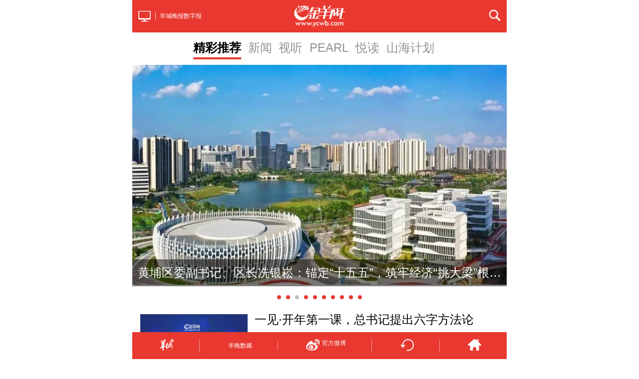

--- FILE ---
content_type: text/html
request_url: https://wap.ycwb.com/?nodeid=73094
body_size: 2528
content:
<!DOCTYPE HTML>
<html>
<head>
    <meta charset="utf-8" />
    <meta name="viewport" content="width=device-width,initial-scale=1, maximum-scale=1, minimum-scale=1, user-scalable=no">
    <link href="http://www.ycwb.com/apple-touch-icon-144.png " rel="apple-touch-icon">
    <meta content="yes" name="apple-mobile-web-app-capable" />
    <meta http-equiv="Cache-Control" content="no-transform " />
    <meta content="yes" name="apple-touch-fullscreen" />
    <meta content="telephone=no,email=no" name="format-detection" />
    <meta content="maximum-dpr=2" name="flexible" />
    <script src="https://ycpai.ycwb.com/resource/templateRes/202410/30/200227/200227/js/flexible_css.debug.js"></script>
    <script src="https://ycpai.ycwb.com/resource/templateRes/202410/30/200227/200227/js/flexible.debug.js"></script>
    <title>羊城晚报报业集团官方网站</title>
    <link rel="stylesheet" href="https://ycpai.ycwb.com/resource/templateRes/202410/30/200227/200227/css/index.css?t=2022102101">
    <link rel="stylesheet" type="text/css" href="https://ycpai.ycwb.com/resource/templateRes/202410/30/200227/200227/css/swiper.min.css">
     <meta name="description" content='金羊网，打造最有“粤”味的手机门户网站！' />
     <meta itemprop="image" content="https://www.ycwb.com/images/jyw_QQWeChat_transmit.jpg" />  

</head>
<body>
	<div class="wrapper mb_12" id="wrapper">
		<!-- <img src="https://ycpai.ycwb.com/resource/templateRes/202105/07/200227/200227/image/2021gq.jpg" width="100%" style="margin-bottom: -1%;"> -->
		
		
            
		
		<header>
			<div><a href="https://www.ycwb.com/?mobile"><span class="icon pc-icon"></span></a><a href="http://ep.ycwb.com/epaper/ycwb/"><span class="szb">羊城晚报数字报</span></a></div>
			<div><a href="javascript:;"><span class="icon logo-icon"></span></a></div>
			<div>
				<a href="https://se.ycwb.com/msearch.html"><span class="icon search-icon"></span></a>
			</div>
		</header>
		<!-- hearder :: ENDED -->
		<div class="container"> 
			<!-- 导航栏编辑   start -->
			<div class="manageNav_panel">
				<header class="fixed">
					<div><a href="https://www.ycwb.com/?mobile"><span class="icon pc-icon"></span></a><a href="http://ep.ycwb.com/epaper/ycwb/html/2017-09/04/node_27343.htm"><span class="szb">数字报</span></a></div>
					<div><a href="javascript:;"><span class="icon logo-icon"></span></a></div>
					<div><a href="http://se.ycwb.com/msearch.html"><span class="icon search-icon"></span></a></div>
				</header>
				<footer>
					<ul>
						<li><a href="http://pai.ycwb.com"><span class="icon ycp-icon"></span></a></li>
						<li><a href="javascript:;" class="wechat-code"><span class="icon wechat-icon"></span><span>官方微信</span></a></li>
						<li><a href="http://weibo.com/ycwbjinyangwang?sudaref=www.ycwb.com&retcode=6102"><span class="icon webo-icon"></span><span>官方微博</span></a></li>
						<li><a href="javascript:;"><span class="icon refresh-icon"></span></a></li>
						<li><a href="index.html"><span class="icon home-icon"></span></a></li>
					</ul>
				</footer>
			</div>
			
			<nav>
				<div class="nav-scroll-box">
					<ul>
						<li>
							<span class="active" data-nid="121909" id="navbox121909">精彩推荐</span>
						</li>
						<li>
							<span data-nid="121869" id="navbox121869" >新闻</span>
							
						</li>
						<li>
							<span data-nid="121870" id="navbox121870">视听</span>
							
						</li>
						<li>
							<span data-nid="121871" id="navbox121871">PEARL</span>
						</li>
						<li>
							<span data-nid="121872" id="navbox121872">悦读</span>
						</li>
						<li>
							<span data-nid="201840" id="navbox201840 ">山海计划</span>
						</li>
					</ul>
				</div>				
				
			</nav>
			<div class="sonnav">
				<div class="syi" >
					<span data-nid="121873" id="navbox121873">广州</span>
					<span data-nid="121874" id="navbox121874">广东</span>
					<span data-nid="121972" id="navbox121972">大湾区</span>
					<span data-nid="121875" id="navbox121875">中国</span>
					<span data-nid="121876" id="navbox121876">国际</span>
					<span data-nid="121877" id="navbox121877">财经</span>
					<span data-nid="121878" id="navbox121878">教育</span>
					<span data-nid="121879" id="navbox121879">娱乐</span>
					<span data-nid="121880" id="navbox121880">体育</span>
					<span data-nid="121881" id="navbox121881">公益</span>
					<span data-nid="121882" id="navbox121882">网评</span>
					<div class="expand-btn"><span class="icon expandNav-icon"></span></div>
					
					<!-- 新闻expand-nav :: START -->
					<div class="nav_expand_panel"> 
						<ul class="expand_panel_channel">
							<li class="channel_text_item" data-nid="121873" id="channel121873">广州</li>
							<li class="channel_text_item" data-nid="121874" id="channel121874">广东</li>
							<li class="channel_text_item" data-nid="121972" id="channel121972">大湾区</li>
							<li class="channel_text_item" data-nid="121875" id="channel121875">中国</li>
							<li class="channel_text_item" data-nid="121876" id="channel121876">国际</li>
							<li class="channel_text_item" data-nid="121877" id="channel121877">财经</li>
							<li class="channel_text_item" data-nid="121878" id="channel121878">教育</li>
							<li class="channel_text_item" data-nid="121879" id="channel121879">娱乐</li>
							<li class="channel_text_item" data-nid="121880" id="channel121880">体育</li>
							<li class="channel_text_item" data-nid="121881" id="channel121881">公益</li>
							<li class="channel_text_item" data-nid="121882" id="channel121882">网评</li>
							
							<!-- <li class="manageNav"><span>编辑</span></li> -->
							<div class="cl"></div>
						</ul>
						<div class="cl"></div>
					</div>

					<!-- expand-nav :: ENDED -->
			
				</div>
				<div class="syi">
					<span data-nid="121884" id="navbox121884">音视频</span>
					<span data-nid="121883" id="navbox121883">热图</span>
					<!-- <span data-nid="121885" id="navbox121885">音享</span>  -->
				</div>
				<div class="syi">
					
										<span data-nid="121887" id="navbox121887">老广蛇年</span>

					<span data-nid="121888" id="navbox121888">岭南乡情</span>
					<span data-nid="121889" id="navbox121889">岭南节气</span>
					<span data-nid="121890" id="navbox121890">粤菜新味</span>
					<span data-nid="121891" id="navbox121891">南粤胜景</span>
					<span data-nid="121893" id="navbox121893">文化创艺</span>
					<span data-nid="123659" id="navbox123659">岭南创艺</span>
					<span data-nid="123660" id="navbox123660">名家说岭南</span>
					<div class="expand-btn"><span class="icon expandNav-icon"></span></div>
					<!-- 云上岭南expand-nav :: START -->
					<div class="nav_expand_panel  nareti_panels"> 
						<ul class="expand_panel_channel">
							
														<li class="channel_text_item" data-nid="121887" id="channel121887">老广蛇年</li>

							<li class="channel_text_item" data-nid="121888" id="channel121888">岭南乡情</li>
							<li class="channel_text_item" data-nid="121889" id="channel121889">岭南节气</li>
							<li class="channel_text_item" data-nid="121890" id="channel121890">粤菜新味</li>
							<li class="channel_text_item" data-nid="121891" id="channel121891">南粤胜景</li>
							<!-- <li class="channel_text_item" data-nid="121892" id="channel121892">非遗展示</li> -->
							<li class="channel_text_item" data-nid="121893" id="channel121893">文化创艺</li>
							<!-- <li class="channel_text_item" data-nid="121894" id="channel121894">岭南优秀图书</li> -->
							<li class="channel_text_item" data-nid="123659" id="channel123659">岭南创艺</li>
							<li class="channel_text_item" data-nid="123660" id="channel123660">名家说岭南</li>
							<!-- <li class="manageNav"><span>编辑</span></li> -->
						</ul>
					</div>
					<!-- expand-nav :: ENDED -->
				</div>
				<div class="syi">
					<span  data-nid="122039" class="manage122039">金羊早晚报</span>
					<span  data-nid="121912" class="manage121912">羊城派</span>
					<span  data-nid="121900" class="manage121900">岭南文史</span>
					<span  data-nid="121898" class="manage121898">珠江评论</span>
					<span  data-nid="121899" class="manage121899">岭南名医</span>
					<span  data-nid="121901" class="manage121901">创客广东</span>
					<span  data-nid="121896" class="manage121896">金羊小海报</span>
					<span  data-nid="121902" class="manage121902">娱塘</span>
					<span  data-nid="121908" class="manage121908">微生活</span>
					<div class="expand-btn"><span class="icon expandNav-icon"></span></div>
					<!-- 悦读expand-nav :: START -->
					<div class="nav_expand_panel  nav_ezh_panels "> 
						<ul class="expand_panel_channel">
							<li class="channel_text_item" data-nid="122039" id="channel122039">金羊早晚报</li>
							<li class="channel_text_item" data-nid="121912" id="channel121912">羊城派</li>
							<li class="channel_text_item" data-nid="121900" id="channel121900">岭南文史</li>
							<li class="channel_text_item" data-nid="121898" id="channel121898">珠江评论</li>
							<li class="channel_text_item" data-nid="121899" id="channel121899">岭南名医</li>
							<li class="channel_text_item" data-nid="121901" id="channel121901">创客广东</li>
							<li class="channel_text_item" data-nid="121896" id="channel121896">金羊小海报</li>
							<li class="channel_text_item" data-nid="121902" id="channel121902">娱塘</li>
							
							<li class="channel_text_item" data-nid="121908" id="channel121908">微生活</li>
							
						</ul>
					</div>
					<!-- expand-nav :: ENDED -->
				</div>

			</div>
			<!-- nav :: ENDED -->		
			<!-- banner :: START -->
			<div class="swiper-container" id="pSwiper">
			    <div class="swiper-wrapper">
			      
			    </div>
			    <!-- 如果需要分页器 -->
			    <!-- <div class="swiper-pagination"></div> -->
			</div>
			<!-- banner :: ENDED -->
			<!-- content :: START -->
			
			<!-- content :: ENDED -->
			<div class="backToTop">
				<i class="icon top-icon"></i>
			</div>
		</div>
	</div>
	<div class="loading-icon hide"><img src="https://ycpai.ycwb.com/resource/templateRes/202410/30/200227/200227/image/loading.gif"></div>
	<div class="jyw-code" style="display: none!important;"><img src="https://ycpai.ycwb.com/resource/templateRes/202410/30/200227/200227/image/jyw_wechat.png"><span class="triangle"></span></div>
	<footer id="footer">
		<ul>
			<li><a href="http://pai.ycwb.com"><span class="icon ycp-icon"></span></a></li>
			<li><a href="https://nft.ycwb.com/" class="wechat-code"><span>羊晚数藏</span></a></li>
			<li><a href="http://weibo.com/ycwbjinyangwang?sudaref=www.ycwb.com&retcode=6102"><span class="icon webo-icon"></span><span>官方微博</span></a></li>
			<li><a href="javascript:;"><span class="icon refresh-icon"></span></a></li>
			<li><a href="index.html"><span class="icon home-icon"></span></a></li>
		</ul>
	</footer>
	<script type="text/javascript" src="https://ycpai.ycwb.com/resource/templateRes/202410/30/200227/200227/js/zepto.min.js"></script>
	<script type="text/javascript" src="https://ycpai.ycwb.com/resource/templateRes/202410/30/200227/200227/js/index2.js?t=2"></script>
	<script>
		</script>
	<script type="text/javascript" src="https://ycpai.ycwb.com/resource/templateRes/202410/30/200227/200227/js/swiper.jquery.min.js"></script>
	<script type="text/javascript" src="https://ycpai.ycwb.com/resource/templateRes/202410/30/200227/200227/js/fx.js"></script>
	<script src="https://res.wx.qq.com/open/js/jweixin-1.6.0.js"></script>
	<div class="wxshare"></div>
	<script  src="https://www.ycwb.com/Template/2020/conntent/js/shhrt.js?t=20230419"></script>
</body>
</html>
<script type="text/javascript" src="https://www.ycwb.com/outfile/js/tongji.js"></script>




--- FILE ---
content_type: text/css
request_url: https://ycpai.ycwb.com/resource/templateRes/202410/30/200227/200227/css/index.css?t=2022102101
body_size: 3291
content:
#hm_t_undefined {
  display: none!important;
}
.flex {
  display: -webkit-box;
  display: -moz-box;
  display: -ms-flexbox;
  display: -webkit-flex;
  display: flex;
}
.align-items {
  -webkit-box-align: center;
  -moz-align-items: center;
  -webkit-align-items: center;
  align-items: center;
}
.flex-direction {
  -webkit-box-orient: vertical;
  -webkit-box-direction: normal;
  -moz-box-orient: vertical;
  -moz-box-direction: normal;
  flex-direction: column;
  -webkit-flex-direction: column;
}
.flex-wrap {
  -webkit-flex-wrap: wrap;
  -webkit-box-lines: multiple;
  -moz-flex-wrap: wrap;
  flex-wrap: wrap;
}
.greyF {
  color: #929292;
}
html {
  width: 100%;
}
body {
  font: "微软雅黑", "宋体", "Arial Narrow", HELVETICA;
  background: #fff;
}
a {
  color: #000;
}
a:hover {
  text-decoration: none;
}
.mb_12 {
  margin-bottom: 1.2rem;
}
.edit_hide {
  display: none;
}
.contentes {
  margin-top: 0.5rem;
}
header {
  width: 100%;
  background: #e8382f;
  height: 1.2rem;
  display: -webkit-box;
  display: -moz-box;
  display: -ms-flexbox;
  display: -webkit-flex;
  display: flex;
  -webkit-box-align: center;
  -moz-align-items: center;
  -webkit-align-items: center;
  align-items: center;
  overflow: hidden;
}
header div:nth-of-type(1) {
  display: -webkit-box;
  display: -moz-box;
  display: -ms-flexbox;
  display: -webkit-flex;
  display: flex;
  -webkit-box-align: center;
  -moz-align-items: center;
  -webkit-align-items: center;
  align-items: center;
}
header div:nth-of-type(1),
header div:nth-of-type(3) {
  width: 67%;
  margin: 0 0.2rem;
}
header div:nth-of-type(2) {
  width: 40%;
  display: -webkit-box;
  display: -moz-box;
  display: -ms-flexbox;
  display: -webkit-flex;
  display: flex;
  -webkit-box-pack: center;
  -ms-flex-pack: center;
  -moz-justify-content: center;
  -webkit-justify-content: center;
  justify-content: center;
}
header div:nth-of-type(3) {
  display: -webkit-box;
  display: -moz-box;
  display: -ms-flexbox;
  display: -webkit-flex;
  display: flex;
  -webkit-box-pack: flex-end;
  -ms-flex-pack: flex-end;
  -moz-justify-content: flex-end;
  -webkit-justify-content: flex-end;
  justify-content: flex-end;
  -webkit-box-pack: end;
}
header .pc-icon {
  background: url('../image/pc.png') no-repeat;
  background-size: contain;
}
header .logo-icon {
  width: 1.95rem;
  background: url('../image/logo.png') no-repeat;
  background-size: contain;
  height: 0.8rem;
}
header .search-icon {
  background: url('../image/search.png') no-repeat;
  background-size: contain;
}
header .list-icon {
  background: url('../image/list.png') no-repeat;
  background-size: contain;
}
header .szb {
  margin-left: 0.15rem;
  border-left: 1px solid #ddd;
  padding-left: 0.15rem;
  color: #fff;
}
.icon {
  width: 0.5rem;
  height: 0.5rem;
  display: block;
}
nav {
  position: relative;
  width: 100%;
  height: 1.2rem;
  display: -webkit-box;
  display: -moz-box;
  display: -ms-flexbox;
  display: -webkit-flex;
  display: flex;
  padding: 0 0.3rem;
  background: #fff;
  /*定义滚动条高宽及背景 高宽分别对应横竖滚动条的尺寸*/
  /*定义滚动条轨道 内阴影+圆角*/
  /*定义滑块 内阴影+圆角*/
}
nav .nav-scroll-box {
  text-align: center;
  width: 88%;
  padding-left: 3%;
  white-space: nowrap;
  overflow-x: auto;
}
nav li {
  display: inline-block;
  height: 1.2rem;
  margin-right: 0.2rem;
}
nav li span {
  font-size: 0.45rem;
  color: #929292;
  padding: 0.1rem 0;
  line-height: 1.2rem;
}
nav ::-webkit-scrollbar {
  width: 0px;
  height: 0px;
  background-color: #fff;
}
nav ::-webkit-scrollbar-track {
  -webkit-box-shadow: inset 0 0 2px rgba(255, 255, 255, 0.3);
  border-radius: 10px;
  background-color: #fff;
}
nav ::-webkit-scrollbar-thumb {
  border-radius: 10px;
  -webkit-box-shadow: inset 0 0 6px rgba(0, 0, 0, 0.3);
  background-color: #fff;
}
nav .active {
  font-weight: bold;
  font-size: 0.45rem;
  color: #000;
  border-bottom: 0.075rem solid #e8382f;
}
nav .expandNav-icon.close {
  -webkit-transform: rotate(180deg);
}
.sonnav.fixed {
  top: 1.2rem;
}
.sonnav {
  position: relative;
  background: #ededed;
  width: 100%;
  display: -webkit-box;
  display: -moz-box;
  display: -ms-flexbox;
  display: -webkit-flex;
  display: flex;
}
.sonnav .expand-btn {
  position: absolute;
  right: 0;
  top: 0;
  display: -webkit-box;
  display: -moz-box;
  display: -ms-flexbox;
  display: -webkit-flex;
  display: flex;
  -webkit-box-align: center;
  -moz-align-items: center;
  -webkit-align-items: center;
  align-items: center;
  width: 12%;
  -webkit-box-pack: center;
  -ms-flex-pack: center;
  -moz-justify-content: center;
  -webkit-justify-content: center;
  justify-content: center;
  background: #ededed;
  height: 1.2rem;
}
.sonnav .expandNav-icon {
  background: url('../image/sd.png') no-repeat center;
  background-size: contain;
  width: 0.4rem;
}
.sonnav .syi {
  text-align: center;
  margin: 0 0.3rem;
  padding-right: 1rem;
  font-size: 0.456rem;
  height: 1.275rem;
  line-height: 1.275rem;
  display: none;
  width: 100%;
  white-space: nowrap;
  overflow-x: auto;
  color: #000;
  line-height: 1.2rem;
  scroll-behavior: smooth;
}
.sonnav .syi li {
  display: inline-block;
  height: 1.4rem;
  margin-right: 0.3rem;
}
.sonnav .syi span {
  line-height: 1.2rem;
  display: inline-block;
  padding: 0 0.1rem;
}
.sonnav .syi span.on {
  font-weight: bolder;
  border-bottom: 0.075rem solid #e8382f;
}
.fixed {
  position: fixed;
  top: 0;
  width: 100%;
  z-index: 100000;
}
.nav_expand_panel:not(.show) {
  visibility: hidden;
  opacity: 0;
  pointer-events: none;
  -webkit-backface-visibility: hidden;
  backface-visibility: hidden;
}
.syi.aldj {
  animation: aldj 0.1s 0s both ease;
}
@keyframes aldj {
  0% {
    margin-left: -3rem;
  }
  100% {
    margin-left: 0.1rem;
  }
}
.nav_expand_panel {
  left: 0;
  position: absolute;
  width: 100%;
  z-index: 99999;
  background-color: rgba(255, 255, 255, 0.9);
  -webkit-backdrop-filter: blur(10px) saturate(180%);
  visibility: visible;
  opacity: 1;
  pointer-events: auto;
  -webkit-transition: 0.5s;
  transition: 0.5s;
}
.nav_expand_panel .expand_panel_channel {
  position: relative;
  font-size: 0.46rem;
  color: #555;
  text-align: center;
  -webkit-transition: 1s cubic-bezier(0.35, 2, 0.35, 1), opacity 1s;
  transition: 1s cubic-bezier(0.35, 2, 0.35, 1), opacity 1s;
}
.nav_expand_panel .expand_panel_channel .channel_text_item {
  float: left;
  width: 20%;
  height: 1rem;
  line-height: 1rem;
}
.nav_expand_panel .expand_panel_channel .manageNav {
  position: absolute;
  margin-top: 3.2rem;
  width: 100%;
}
.nav_expand_panel .expand_panel_channel .manageNav span {
  margin: 0.15rem;
  display: inline-block;
  background: #e5e5e5;
  padding: 0.05rem 0.5rem;
  border-radius: 5px;
}
.nareti_panels .expand_panel_channel {
  margin: 0 1rem;
}
.nareti_panels .expand_panel_channel .channel_text_item {
  width: 43%;
}
.nav_ezh_panels .expand_panel_channel {
  margin: 0 1rem;
}
.nav_ezh_panels .expand_panel_channel .channel_text_item {
  width: 29%;
}
.manageNav_panel {
  position: fixed;
  width: 100%;
  background: #fff;
  z-index: 299999;
  display: none;
  height: 100%;
}
.manageNav_panel div,
.manageNav_panel ul.curent_my_nav,
.manageNav_panel ul.total_nav {
  padding: 0.3rem 0.3rem 0.15rem 0.3rem;
}
.manageNav_panel .manageNav_t {
  color: #000;
  overflow: hidden;
  border-bottom: 1px solid #e5e5e5;
}
.manageNav_panel .manageNav_t span:nth-of-type(1) {
  font-size: 0.375rem;
}
.manageNav_panel .manageNav_t span:nth-of-type(2) {
  float: right;
}
.manageNav_panel ul.curent_my_nav,
.manageNav_panel ul.total_nav {
  overflow: hidden;
}
.manageNav_panel ul.curent_my_nav li,
.manageNav_panel ul.total_nav li {
  width: 25%;
  text-align: center;
  float: left;
  display: -webkit-box;
  display: -moz-box;
  display: -ms-flexbox;
  display: -webkit-flex;
  display: flex;
  -webkit-box-align: center;
  -moz-align-items: center;
  -webkit-align-items: center;
  align-items: center;
  -webkit-box-pack: center;
  -ms-flex-pack: center;
  -moz-justify-content: center;
  -webkit-justify-content: center;
  justify-content: center;
  margin-bottom: 0.3rem;
  height: 0.8rem;
}
.manageNav_panel ul.curent_my_nav li span,
.manageNav_panel ul.total_nav li span {
  padding: 0.18rem 0.3rem;
  background: #e5e5e5;
  width: 66%;
  color: #737373;
  border-radius: 4px;
}
.manageNav_panel ul.curent_my_nav li span.active,
.manageNav_panel ul.total_nav li span.active {
  background: #e8382f;
  color: #fff;
}
.manageNav_panel .close_btn {
  position: fixed;
  bottom: 2.25rem;
  display: -webkit-box;
  display: -moz-box;
  display: -ms-flexbox;
  display: -webkit-flex;
  display: flex;
  -webkit-box-align: center;
  -moz-align-items: center;
  -webkit-align-items: center;
  align-items: center;
  -webkit-box-pack: center;
  -ms-flex-pack: center;
  -moz-justify-content: center;
  -webkit-justify-content: center;
  justify-content: center;
  width: 100%;
}
.manageNav_panel .close_btn span {
  background: #e5e5e5;
  color: #737373;
  padding: 0.05rem 0.25rem 0.15rem 0.25rem;
  border-radius: 50%;
  font-size: 0.35rem;
}
/* .swiper-container{
	width: 100%;
	margin-top: .1rem;
	img{
		width: 100%;
    	height: 100%;
	}
	.title{
		margin-top: -0.6rem;
		text-align: center;
   		color: #fff;
	}
} */
.container {
  overflow: hidden;
}
.container .backToTop {
  bottom: 1.5rem;
  position: fixed;
  z-index: 999;
  right: 0.3rem;
  opacity: 0;
}
.container .backToTop .top-icon {
  background: url('../image/top.png') no-repeat;
  background-size: contain;
  width: 0.8rem;
  height: 0.8rem;
  background-color: #fff;
  border-radius: 50%;
}
.content #bannerSwiper {
  padding-bottom: 0.6rem;
  margin-bottom: 0.4rem;
}
.content #bannerSwiperst {
  padding-bottom: 0.6rem;
  margin-bottom: 0.4rem;
}
.content .box a {
  display: -webkit-box;
  display: -moz-box;
  display: -ms-flexbox;
  display: -webkit-flex;
  display: flex;
  margin-bottom: 0.3rem;
  padding: 0 0.3rem 0.3rem 0.3rem;
  border-bottom: 1px solid #eeeeee;
}
.content .box a .timeAndType {
  font-size: 0.35rem;
  margin-top: 0.08rem;
  display: none;
  overflow: hidden;
}
.content .box a .timeAndType .t1 {
  color: #929292;
}
.content .box a .timeAndType .t2 {
  color: #e8382f;
  float: right;
  padding: 0.025rem 0.125rem;
  border: 1px solid #e8382f;
  border-radius: 0.075rem;
  display: none;
}
.content .box a .timeAndType:after {
  clear: both;
}
.content .sPic img {
  /* 	width: 2.25rem;  */
  height: 1.5875rem;
  display: block;
  margin-right: 0.25rem;
  width: 30%;
}
.content .sPic .intro {
  font-size: 0.35rem;
  display: -webkit-box;
  display: -moz-box;
  display: -ms-flexbox;
  display: -webkit-flex;
  display: flex;
  -webkit-box-orient: vertical;
  -webkit-box-direction: normal;
  -moz-box-orient: vertical;
  -moz-box-direction: normal;
  flex-direction: column;
  -webkit-flex-direction: column;
  /* flex-grow:1; */
  width: 70%;
  position: relative;
  top: -0.1rem;
}
.content .sPic .intro .title {
  font-size: 0.45rem;
  line-height: 0.6rem;
  height: 1.8rem;
  /* height: 0.95rem;
				overflow: hidden;
				line-height: .58rem; */
  display: -webkit-box;
  display: -moz-box;
  display: -ms-flexbox;
  display: -o-box;
  display: box;
  -webkit-line-clamp: 3;
  -webkit-box-orient: vertical;
  overflow: hidden;
}
.content .sPic .intro .word {
  font-size: 0.4rem;
  -webkit-box-flex: 2;
  -moz-flex-grow: 2;
  -webkit-flex-grow: 2;
  flex-grow: 2;
  line-height: 0.58rem;
  display: -webkit-box;
  display: -moz-box;
  display: -ms-flexbox;
  display: -o-box;
  display: box;
  -webkit-line-clamp: 2;
  -webkit-box-orient: vertical;
  overflow: hidden;
}
.content .bPic a,
.content .mPic a {
  -webkit-box-orient: vertical;
  -webkit-box-direction: normal;
  -moz-box-orient: vertical;
  -moz-box-direction: normal;
  flex-direction: column;
  -webkit-flex-direction: column;
}
.content .bPic a .title,
.content .mPic a .title {
  margin-bottom: 0.3rem;
  font-size: 0.45rem;
  -webkit-box-flex: 1;
  -moz-flex-grow: 1;
  -webkit-flex-grow: 1;
  flex-grow: 1;
  display: -webkit-box;
  display: -moz-box;
  display: -ms-flexbox;
  display: -o-box;
  display: box;
  -webkit-line-clamp: 1;
  -webkit-box-orient: vertical;
  overflow: hidden;
}
.content .bPic .bImg,
.content .mPic .bImg {
  margin-bottom: 0.2rem;
}
.content .bPic .bImg img,
.content .mPic .bImg img {
  width: 100%;
}
.content .mPic .mImg {
  margin-bottom: 0.2rem;
}
.content .mPic .mImg img {
  width: 32%;
  height: 2.125rem;
}
.content .mPic .mImg img:nth-of-type(1),
.content .mPic .mImg img:nth-of-type(2) {
  margin-right: 2%;
}
footer {
  background: #e8382f;
  position: fixed;
  width: 100%;
  bottom: 0;
  z-index: 2;
}
footer ul {
  display: -webkit-box;
  display: -moz-box;
  display: -ms-flexbox;
  display: -webkit-flex;
  display: flex;
  padding: 0.25rem 0;
  -webkit-box-pack: center;
  -ms-flex-pack: center;
  -moz-justify-content: center;
  -webkit-justify-content: center;
  justify-content: center;
  -webkit-box-align: center;
  -moz-align-items: center;
  -webkit-align-items: center;
  align-items: center;
}
footer ul li {
  -webkit-box-flex: 1;
  -moz-flex-grow: 1;
  -webkit-flex-grow: 1;
  flex-grow: 1;
  display: -webkit-box;
  display: -moz-box;
  display: -ms-flexbox;
  display: -webkit-flex;
  display: flex;
  -webkit-box-align: center;
  -moz-align-items: center;
  -webkit-align-items: center;
  align-items: center;
  -webkit-box-pack: center;
  -ms-flex-pack: center;
  -moz-justify-content: center;
  -webkit-justify-content: center;
  justify-content: center;
}
footer ul li a {
  display: -webkit-box;
  display: -moz-box;
  display: -ms-flexbox;
  display: -webkit-flex;
  display: flex;
}
footer ul li a span {
  color: #fff;
  margin-left: 0.1rem;
}
footer ul li:not(:last-child) {
  border-right: 1px solid rgba(255, 255, 255, 0.5);
}
footer .ycp-icon {
  background: url('../image/ycp_logo.png') no-repeat;
  background-size: contain;
}
footer .wechat-icon {
  background: url('../image/wechat.png') no-repeat;
  background-size: contain;
}
footer .webo-icon {
  background: url('../image/webo.png') no-repeat;
  background-size: contain;
}
footer .refresh-icon {
  background: url('../image/refresh_btn.png') no-repeat;
  background-size: contain;
}
footer .home-icon {
  background: url('../image/home.png') no-repeat;
  background-size: contain;
}
.jyw-code {
  display: none;
  position: fixed;
  bottom: 1rem;
  margin-left: 15%;
  z-index: 1;
}
.jyw-code .triangle {
  top: 0;
  margin-top: 100px;
  left: 50%;
  border-bottom: 0.2rem solid #e8382f;
  border-top: 0 solid #e4d8d8;
  border-left: 0.2rem solid #ffffff;
  border-right: 0.2rem solid #ffffff;
}
.swiper-container-horizontal > .swiper-pagination-bullets,
.swiper-pagination-custom,
.swiper-pagination-fraction {
  bottom: 0!important;
}
.swiper-pagination-bullet {
  background: #e8382f !important;
  opacity: 1 !important;
}
.swiper-pagination-bullet-active {
  opacity: 1 !important;
  background: #bdbdbd !important;
}
@media screen and (min-width: 750px) {
  body,
  footer {
    width: 750px;
    overflow: hidden;
    margin: 0 auto;
  }
  .nav_expand_panel {
    width: 750px;
  }
  .fixed,
  #footer {
    width: 750px;
  }
  .manageNav_panel {
    width: 750px;
  }
}
.triangle {
  position: absolute;
  top: 0.8rem;
  right: 0.3rem;
  display: block;
  width: 0;
  height: 0;
  overflow: hidden;
  line-height: 0;
  font-size: 0;
  border-bottom: 0.2rem solid #fff;
  border-top: 0px solid #e4d8d8;
  border-left: 0.2rem solid #e8382f;
  border-right: 0.2rem solid #e8382f;
}
.detail_page nav {
  -webkit-flex-wrap: wrap;
  -webkit-box-lines: multiple;
  -moz-flex-wrap: wrap;
  flex-wrap: wrap;
  height: 1.45rem;
  padding: 0.3rem;
  display: none;
}
.detail_page nav a {
  -webkit-box-flex: 0;
  -moz-flex-grow: 0;
  -webkit-flex-grow: 0;
  flex-grow: 0;
  width: 12.3%;
  margin-bottom: 0.3rem;
}
.detail_page .article .title {
  font-size: 0.6rem;
  font-weight: 400;
  text-align: center;
  margin: 0.5rem 0.5rem 0.3rem 0.5rem;
  padding: 0 0.3rem;
}
.detail_page .article .fromAndTime.greyF {
  text-align: center;
  margin-bottom: 0.3rem;
}
.detail_page .article img {
  width: 100%;
  display: block;
  margin-bottom: 0.3rem;
}
.detail_page .article p {
  padding: 0 0.3rem;
  text-indent: 0.8rem;
  font-size: 0.4rem;
  line-height: 0.8rem;
}
.detail_page .article .author {
  text-align: end;
  padding: 0.3rem;
}
.detail_page .lists .title {
  border-bottom: 1px solid #ddd;
  margin-bottom: 0.3rem;
}
.detail_page .lists .title span {
  padding: 0 0 0.1rem 0;
  font-size: 16px;
  border-bottom: 2px solid #e8382f;
  margin: 0 0.3rem;
  display: inline-block;
}
.loading-icon {
  position: fixed;
  left: 48%;
  bottom: 1.3rem;
  z-index: 10001;
}
.loading-icon img {
  width: 1rem;
}
.loading-icon.hide {
  display: none;
}
.loading-icon.show {
  display: block;
}
#bannerSwiper .title {
  position: absolute;
  margin-top: -1rem;
  text-align: left;
  color: #fff;
  width: 100%;
  font-size: 0.45rem;
  height: 1rem;
  background: rgba(3, 3, 3, 0.5);
  line-height: 1rem;
}
#bannerSwiper .title span {
  display: inline-block;
  width: 100%;
  text-align: center;
  -webkit-box-flex: 1;
  -moz-flex-grow: 1;
  -webkit-flex-grow: 1;
  flex-grow: 1;
  display: -webkit-box;
  display: -moz-box;
  display: -ms-flexbox;
  display: -o-box;
  display: box;
  -webkit-line-clamp: 1;
  -webkit-box-orient: vertical;
  overflow: hidden;
}
#bannerSwiperst .title {
  position: absolute;
  margin-top: -1rem;
  text-align: left;
  color: #fff;
  width: 100%;
  font-size: 0.45rem;
  height: 1rem;
  background: rgba(3, 3, 3, 0.5);
  line-height: 1rem;
}
#bannerSwiperst .title span {
  display: inline-block;
  width: 100%;
  text-align: center;
  -webkit-box-flex: 1;
  -moz-flex-grow: 1;
  -webkit-flex-grow: 1;
  flex-grow: 1;
  display: -webkit-box;
  display: -moz-box;
  display: -ms-flexbox;
  display: -o-box;
  display: box;
  -webkit-line-clamp: 1;
  -webkit-box-orient: vertical;
  overflow: hidden;
}
/**/
.tw {
  padding: 0.3rem 0.3rem 0;
}
.tw span {
  font-size: 0.5rem;
  color: #fff;
  margin-bottom: 0.3rem;
  display: inline-block;
  font-size: 0.45rem;
  color: #000;
  /* border-radius: 17px; */
  border-left: #e8382e 0.075rem solid;
  height: 0.45rem;
  line-height: 0.45rem;
  padding-left: 0.2rem;
  /* background: #e8382e; */
}
.mores {
  text-align: center;
  margin: 0 auto;
}
.mores span {
  color: #939393;
  font-size: 0.45rem;
  display: inline-block;
  background: #f6f6f6 url(../image/sanjiao.png) no-repeat 4.5rem 0.325rem;
  padding: 0.1rem 1.5rem 0.1rem 1.4rem;
  background-size: 0.4rem 0.26rem;
  border-radius: 17px;
}
.show {
  display: block;
}
.liemu {
  margin-top: 0.2rem;
}
@media screen and (min-width: 750px) {
  .content .sPic img {
    width: 30%;
    height: 30%;
  }
}


--- FILE ---
content_type: application/javascript;charset=utf-8
request_url: https://6api.ycwb.com/app_if/jy/getArticles?jsoncallback=Zepto1769106185813&nodeid=121874&page=1&pagesize=2&jsoncallback=%3F&pub_type=0&token=929e7c345bb24e469252e11eecf1d8d7&_=1769106188614
body_size: 1366
content:
Zepto1769106185813({"success":true,"hasMore":true,"errorInfo":"","artiles":[{"NODEID":121874,"NODENAME":"广东","RN":1,"ARTICLEID":53921972,"ABSTRACT":"政策自2026年1月21日起执行。","PUBTIME":"2026-01-22 09:05:49","PUBURL":"https://wap.ycwb.com/ikimvkjtii/content_53921972.htm","TITLE":"广东20城下调商业用房首付比例至30%","ATTR":62,"PICLINKS":"https://wap.ycwb.com/pic/2026-01/22/53921972_t1_0X60X600X398_eab52ee0-564d-4a24-8d0d-393ae49e5e0b.jpg","PICCOUNT":1,"PICS":[{"attpath":"https://wap.ycwb.com/pic/2026-01/22/53921972_t1_0X60X600X398_eab52ee0-564d-4a24-8d0d-393ae49e5e0b.jpg"}],"ATTS":[]},{"NODEID":121874,"NODENAME":"广东","RN":2,"ARTICLEID":53921971,"ABSTRACT":"“史上最长春节假期”点燃文旅市场","PUBTIME":"2026-01-22 09:05:49","PUBURL":"https://wap.ycwb.com/ikimvkjtii/content_53921971.htm","TITLE":"点燃文旅市场  六大要素解码 “粤味新春”魅力","ATTR":63,"PICLINKS":"https://wap.ycwb.com/pic/2026-01/22/53921971_90b76268-20db-4793-a008-bd0199a69c28.jpg","PICCOUNT":1,"PICS":[{"attpath":"https://wap.ycwb.com/pic/2026-01/22/53921971_90b76268-20db-4793-a008-bd0199a69c28.jpg"}],"ATTS":[]}]})

--- FILE ---
content_type: application/javascript;charset=utf-8
request_url: https://6api.ycwb.com/app_if/jy/getArticles?jsoncallback=Zepto1769106185811&nodeid=122039&page=1&pagesize=2&jsoncallback=%3F&pub_type=0&token=929e7c345bb24e469252e11eecf1d8d7&_=1769106187654
body_size: 1681
content:
Zepto1769106185811({"success":true,"hasMore":true,"errorInfo":"","artiles":[{"NODEID":122039,"NODENAME":"金羊早晚报新","RN":1,"ARTICLEID":53921980,"ABSTRACT":"","PUBTIME":"2026-01-22 07:00:00","PUBURL":"https://wap.ycwb.com/ikimvkjtii/content_53921980.htm","TITLE":"【金羊早晚报】超8100亿元！我国去年电影全产业链产值位居全球前列","ATTR":63,"PICLINKS":"https://wap.ycwb.com/pic/2026-01/22/53921980_t1_30X151X218X257_801fef9a-7189-46d8-bc0a-fe6684f2b153copy.png","PICCOUNT":2,"PICS":[{"attpath":"https://wap.ycwb.com/pic/2026-01/22/53921980_t1_30X151X218X257_801fef9a-7189-46d8-bc0a-fe6684f2b153copy.png"},{"attpath":"https://wap.ycwb.com/pic/2026-01/22/53921980_801fef9a-7189-46d8-bc0a-fe6684f2b153copy.png"}],"ATTS":[]},{"NODEID":122039,"NODENAME":"金羊早晚报新","RN":2,"ARTICLEID":53920019,"ABSTRACT":"","PUBTIME":"2026-01-21 07:00:00","PUBURL":"https://wap.ycwb.com/ikimvkjtij/content_53920019.htm","TITLE":"【金羊早晚报】“广货行天下”春季行动手机专场启动， 过年购新机攻略来了","ATTR":62,"PICLINKS":"https://wap.ycwb.com/pic/2026-01/21/53920019_t1_22X84X220X195_t2_0X0X247X439_1346a3e2-e009-4304-9efe-fd7003b3f14fcopy.jpg","PICCOUNT":2,"PICS":[{"attpath":"https://wap.ycwb.com/pic/2026-01/21/53920019_t1_22X84X220X195_t2_0X0X247X439_1346a3e2-e009-4304-9efe-fd7003b3f14fcopy.jpg"},{"attpath":"https://wap.ycwb.com/pic/2026-01/21/53920019_1346a3e2-e009-4304-9efe-fd7003b3f14fcopy.jpg"}],"ATTS":[]}]})

--- FILE ---
content_type: application/javascript;charset=utf-8
request_url: https://6api.ycwb.com/app_if/jy/getArticles?jsoncallback=Zepto1769106185830&nodeid=121882&page=1&pagesize=2&jsoncallback=%3F&pub_type=0&token=929e7c345bb24e469252e11eecf1d8d7&_=1769106194368
body_size: 1846
content:
Zepto1769106185830({"success":true,"hasMore":true,"errorInfo":"","artiles":[{"NODEID":121882,"NODENAME":"网评","RN":1,"ARTICLEID":53922496,"ABSTRACT":"广东凭借温暖气候、多元文化、美食盛宴与完善配套，成为全国乃至全球游客的“心头好”。","PUBTIME":"2026-01-22 15:00:34","PUBURL":"https://wap.ycwb.com/ikimvkjtii/content_53922496.htm","TITLE":"“粤味新春”品味“悦”“馨”“亲”","ATTR":62,"PICLINKS":"https://wap.ycwb.com/pic/2026-01/22/53922496_t1_0X0X580X326_35f6ee34-e1bb-45ca-87ee-07d64550cb76_batchwm3414129copy.jpg","PICCOUNT":2,"PICS":[{"attpath":"https://wap.ycwb.com/pic/2026-01/22/53922496_t1_0X0X580X326_35f6ee34-e1bb-45ca-87ee-07d64550cb76_batchwm3414129copy.jpg"},{"attpath":"https://wap.ycwb.com/pic/2026-01/22/53922496_35f6ee34-e1bb-45ca-87ee-07d64550cb76_batchwm3414129copy.jpg"}],"ATTS":[]},{"NODEID":121882,"NODENAME":"网评","RN":2,"ARTICLEID":53922495,"ABSTRACT":"广货行天下，不止是农产品的流通，更是地域特色产业的升级。","PUBTIME":"2026-01-22 15:00:33","PUBURL":"https://wap.ycwb.com/ikimvkjtii/content_53922495.htm","TITLE":"粤味出山海：以产业链创新奏响“广货行天下”时代强音","ATTR":62,"PICLINKS":"https://wap.ycwb.com/pic/2026-01/22/53922495_t1_0X0X580X326_4721e04f-3603-4788-9612-35164bd98382_batchwm3557298copy.jpg","PICCOUNT":2,"PICS":[{"attpath":"https://wap.ycwb.com/pic/2026-01/22/53922495_t1_0X0X580X326_4721e04f-3603-4788-9612-35164bd98382_batchwm3557298copy.jpg"},{"attpath":"https://wap.ycwb.com/pic/2026-01/22/53922495_4721e04f-3603-4788-9612-35164bd98382_batchwm3557298copy.jpg"}],"ATTS":[]}]})

--- FILE ---
content_type: application/javascript;charset=utf-8
request_url: https://6api.ycwb.com/app_if/jy/getArticles?jsoncallback=Zepto1769106185820&nodeid=121899&page=1&pagesize=2&jsoncallback=%3F&pub_type=0&token=929e7c345bb24e469252e11eecf1d8d7&_=1769106192572
body_size: 1905
content:
Zepto1769106185820({"success":true,"hasMore":true,"errorInfo":"","artiles":[{"NODEID":121899,"NODENAME":"岭南名医","RN":1,"ARTICLEID":53920043,"ABSTRACT":"","PUBTIME":"2026-01-21 07:00:00","PUBURL":"https://wap.ycwb.com/ikimvkjtij/content_53920043.htm","TITLE":"冬季煲汤加点它，不仅醒脾开胃，还能祛痰湿｜今日养生方","ATTR":63,"PICLINKS":"https://wap.ycwb.com/pic/2026-01/21/53920043_993f5aad-b3d1-4b9d-953c-b262bb3ccd7d_1223x6915448297copycopy.jpg","PICCOUNT":2,"PICS":[{"attpath":"https://wap.ycwb.com/pic/2026-01/21/53920043_993f5aad-b3d1-4b9d-953c-b262bb3ccd7d_1223x6915448297copycopy.jpg"},{"attpath":"https://wap.ycwb.com/pic/2026-01/21/53920043_993f5aad-b3d1-4b9d-953c-b262bb3ccd7dcopycopy.jpg"}],"ATTS":[]},{"NODEID":121899,"NODENAME":"岭南名医","RN":2,"ARTICLEID":53920042,"ABSTRACT":"气温骤降显著增加心肌梗死、脑卒中、急性心力衰竭等心脑血管疾病的发病风险，尤其对中老年群体威胁更大。","PUBTIME":"2026-01-20 20:00:00","PUBURL":"https://wap.ycwb.com/ikimvkjtij/content_53920042.htm","TITLE":"寒潮携“换季式降温”突袭广东！多地冷暖大反转，这样御寒保暖又保险","ATTR":62,"PICLINKS":"https://wap.ycwb.com/pic/2026-01/21/53920042_t1_4X0X600X335_710c3691-9674-4e8f-9a26-cea7b32da6fbcopycopy.jpg","PICCOUNT":5,"PICS":[{"attpath":"https://wap.ycwb.com/pic/2026-01/21/53920042_t1_4X0X600X335_710c3691-9674-4e8f-9a26-cea7b32da6fbcopycopy.jpg"},{"attpath":"https://wap.ycwb.com/pic/2026-01/21/53920042_t1_4X0X600X335_710c3691-9674-4e8f-9a26-cea7b32da6fbcopycopy.jpg"},{"attpath":"https://wap.ycwb.com/pic/2026-01/21/53920042_e5e79cd0-d605-41da-a1f7-70454be68340copycopy.gif"}],"ATTS":[]}]})

--- FILE ---
content_type: application/javascript;charset=utf-8
request_url: https://6api.ycwb.com/app_if/jy/getArticles?jsoncallback=Zepto1769106185815&nodeid=121972&page=1&pagesize=2&jsoncallback=%3F&pub_type=0&token=929e7c345bb24e469252e11eecf1d8d7&_=1769106190610
body_size: 1715
content:
Zepto1769106185815({"success":true,"hasMore":true,"errorInfo":"","artiles":[{"NODEID":121972,"NODENAME":"大湾区","RN":1,"ARTICLEID":53921964,"ABSTRACT":"初步实施期限为2026年1月至12月，每月最高可抵扣800元","PUBTIME":"2026-01-22 09:05:43","PUBURL":"https://wap.ycwb.com/ikimvkjtii/content_53921964.htm","TITLE":"广东中度以上失能老年人可领养老服务消费补贴","ATTR":63,"PICLINKS":"https://wap.ycwb.com/pic/2026-01/22/53921964_t1_5X35X583X360_t0_17X13X526X395_d31fdb42-a8e9-42f4-b264-c981722c7cbfcopy.png","PICCOUNT":1,"PICS":[{"attpath":"https://wap.ycwb.com/pic/2026-01/22/53921964_t1_5X35X583X360_t0_17X13X526X395_d31fdb42-a8e9-42f4-b264-c981722c7cbfcopy.png"}],"ATTS":[]},{"NODEID":121972,"NODENAME":"大湾区","RN":2,"ARTICLEID":53921962,"ABSTRACT":"整片森林被厚厚的冰层覆盖，宛如一幅静谧的冰雪画卷，引得众多游客和摄影爱好者前来观赏。","PUBTIME":"2026-01-22 09:05:41","PUBURL":"https://wap.ycwb.com/ikimvkjtii/content_53921962.htm","TITLE":"广东全省大降温，粤北“速冻”披银装","ATTR":62,"PICLINKS":"https://wap.ycwb.com/pic/2026-01/22/53921962_t1_4X36X585X363_t0_4X1X589X440_e0b29027-1a85-490b-81d0-5c1ea91770e4copycopy.jpg","PICCOUNT":2,"PICS":[{"attpath":"https://wap.ycwb.com/pic/2026-01/22/53921962_t1_4X36X585X363_t0_4X1X589X440_e0b29027-1a85-490b-81d0-5c1ea91770e4copycopy.jpg"},{"attpath":"https://wap.ycwb.com/pic/2026-01/22/53921962_e0b29027-1a85-490b-81d0-5c1ea91770e4copycopy.jpg"}],"ATTS":[]}]})

--- FILE ---
content_type: application/javascript;charset=utf-8
request_url: https://6api.ycwb.com/app_if/jy/getArticles?jsoncallback=Zepto1769106185819&nodeid=121876&page=1&pagesize=2&jsoncallback=%3F&pub_type=0&token=929e7c345bb24e469252e11eecf1d8d7&_=1769106192150
body_size: 906
content:
Zepto1769106185819({"success":true,"hasMore":true,"errorInfo":"","artiles":[{"NODEID":121876,"NODENAME":"国际","RN":1,"ARTICLEID":53922526,"ABSTRACT":"","PUBTIME":"2026-01-22 15:08:05","PUBURL":"https://wap.ycwb.com/ikimvkjtii/content_53922526.htm","TITLE":"日本观光局：2025年12月中国内地访日游客数量同比大降","ATTR":63,"PICLINKS":"","PICCOUNT":0,"PICS":[],"ATTS":[]},{"NODEID":121876,"NODENAME":"国际","RN":2,"ARTICLEID":53922525,"ABSTRACT":"","PUBTIME":"2026-01-22 15:08:04","PUBURL":"https://wap.ycwb.com/ikimvkjtii/content_53922525.htm","TITLE":"亚马逊CEO达沃斯受访：美政府关税推高商品价格","ATTR":63,"PICLINKS":"","PICCOUNT":0,"PICS":[],"ATTS":[]}]})

--- FILE ---
content_type: application/javascript;charset=utf-8
request_url: https://6api.ycwb.com/app_if/jy/banner?nodeid=121967&jsoncallback=Zepto1769106185808&pub_type=0&page=1&pagesize=5&token=929e7c345bb24e469252e11eecf1d8d7&_=1769106187651
body_size: 2201
content:
Zepto1769106185808({"success":true,"errorInfo":"","articles":[{"ARTICLEID":53922141,"ABSTRACT":"","PICLINKS":"https://wap.ycwb.com/pic/2026-01/22/53922141_t1_2X56X588X386_t0_3X6X518X392_8038f7b8-1d8d-48bf-a7b0-53bc763bcaa5copy.JPG","PUBTIME":"2026-01-22 10:41:34","PUBURL":"https://wap.ycwb.com/ikimvkjtii/content_53922141.htm","TITLE":"新跨越！北京成为我国第二个GDP超5万亿元城市","ATTS":[]},{"ARTICLEID":53922140,"ABSTRACT":"","PICLINKS":"https://wap.ycwb.com/pic/2026-01/22/53922140_t1_0X14X589X345_t0_4X3X583X437_ae64f993-e0bf-4a90-94d7-08f03e3462c9copy.JPG","PUBTIME":"2026-01-22 10:41:32","PUBURL":"https://wap.ycwb.com/ikimvkjtii/content_53922140.htm","TITLE":"零下40多摄氏度，阿勒泰温暖与活力依旧","ATTS":[]},{"ARTICLEID":53920273,"ABSTRACT":"力争全年GDP增长5%","PICLINKS":"https://wap.ycwb.com/pic/2026-01/21/53920273_t1_41X0X578X302_t2_52X0X600X274_8d75f135-dfd6-4b22-bda9-37676eb12e16copy.jpg","PUBTIME":"2026-01-21 11:14:31","PUBURL":"https://wap.ycwb.com/ikimvkjtij/content_53920273.htm","TITLE":"黄埔区委副书记、区长冼银崧：锚定“十五五”，筑牢经济“挑大梁”根基｜广州开好局","ATTS":[]},{"ARTICLEID":53920272,"ABSTRACT":"一是潜能大。二是实招多。","PICLINKS":"https://wap.ycwb.com/pic/2026-01/21/53920272_t2_0X37X600X337_4cf46308-6610-4238-a52c-5451da15a05ecopy.jpeg","PUBTIME":"2026-01-21 11:14:30","PUBURL":"https://wap.ycwb.com/ikimvkjtij/content_53920272.htm","TITLE":"2026中国经济前景如何？这两点很突出！","ATTS":[]},{"ARTICLEID":53920271,"ABSTRACT":"","PICLINKS":"https://wap.ycwb.com/pic/2026-01/21/53920271_t1_0X46X585X375_t0_76X0X528X339_27d9fa1b-61f3-449b-bd0d-c9582e17637fcopy.jpg","PUBTIME":"2026-01-21 11:14:29","PUBURL":"https://wap.ycwb.com/ikimvkjtij/content_53920271.htm","TITLE":"西安护城河水系70余年后首次全线贯通","ATTS":[]}]})

--- FILE ---
content_type: application/javascript;charset=utf-8
request_url: https://6api.ycwb.com/app_if/jy/getArticles?jsoncallback=Zepto1769106185806&nodeid=121909&page=1&pagesize=10&jsoncallback=%3F&pub_type=0&token=929e7c345bb24e469252e11eecf1d8d7&_=1769106187632
body_size: 7530
content:
Zepto1769106185806({"success":true,"hasMore":true,"errorInfo":"","artiles":[{"NODEID":121909,"NODENAME":"精彩推荐新版","RN":1,"ARTICLEID":53923365,"ABSTRACT":"","PUBTIME":"2026-01-22 21:32:47","PUBURL":"https://wap.ycwb.com/ikimvkjtii/content_53923365.htm","TITLE":"一见·开年第一课，总书记提出六字方法论","ATTR":63,"PICLINKS":"https://wap.ycwb.com/pic/2026-01/22/53923365_6f4f6b8b-f8c7-47f9-8fe5-e45917bebec4.jpg","PICCOUNT":3,"PICS":[{"attpath":"https://wap.ycwb.com/pic/2026-01/22/53923365_6f4f6b8b-f8c7-47f9-8fe5-e45917bebec4.jpg"},{"attpath":"https://wap.ycwb.com/pic/2026-01/22/53923365_6f4f6b8b-f8c7-47f9-8fe5-e45917bebec4.jpg"},{"attpath":"https://wap.ycwb.com/pic/2026-01/22/53923365_a706173f-347c-4ae9-b7c2-dcec7c62e816copy.jpeg"}],"ATTS":[]},{"NODEID":121909,"NODENAME":"精彩推荐新版","RN":2,"ARTICLEID":53923364,"ABSTRACT":"","PUBTIME":"2026-01-22 21:32:47","PUBURL":"https://wap.ycwb.com/ikimvkjtii/content_53923364.htm","TITLE":"中央军委主席习近平签署命令 发布《军事理论工作条例》","ATTR":63,"PICLINKS":"https://wap.ycwb.com/pic/2026-01/22/53923364_57492c08-32b7-4dd6-acad-5ecd5ea2691d.jpg","PICCOUNT":2,"PICS":[{"attpath":"https://wap.ycwb.com/pic/2026-01/22/53923364_57492c08-32b7-4dd6-acad-5ecd5ea2691d.jpg"},{"attpath":"https://wap.ycwb.com/pic/2026-01/22/53923364_57492c08-32b7-4dd6-acad-5ecd5ea2691d.jpg"}],"ATTS":[]},{"NODEID":121909,"NODENAME":"精彩推荐新版","RN":3,"ARTICLEID":53923363,"ABSTRACT":"","PUBTIME":"2026-01-22 21:32:47","PUBURL":"https://wap.ycwb.com/ikimvkjtii/content_53923363.htm","TITLE":"天天学习｜为人民出政绩、以实干出政绩","ATTR":63,"PICLINKS":"https://wap.ycwb.com/pic/2026-01/22/53923363_b8b4db26-de34-41b5-997a-3be27730ad4f.jpg","PICCOUNT":3,"PICS":[{"attpath":"https://wap.ycwb.com/pic/2026-01/22/53923363_b8b4db26-de34-41b5-997a-3be27730ad4f.jpg"},{"attpath":"https://wap.ycwb.com/pic/2026-01/22/53923363_b8b4db26-de34-41b5-997a-3be27730ad4f.jpg"},{"attpath":"https://wap.ycwb.com/pic/2026-01/22/53923363_bc00ba78-9bca-4ab9-9d27-d5c25cc11d53copy.jpg"}],"ATTS":[]},{"NODEID":121909,"NODENAME":"精彩推荐新版","RN":4,"ARTICLEID":53922593,"ABSTRACT":"","PUBTIME":"2026-01-22 15:33:07","PUBURL":"https://wap.ycwb.com/ikimvkjtii/content_53922593.htm","TITLE":"注意！因路面、桥面结冰，京港澳高速这一路段实施交通管制","ATTR":62,"PICLINKS":"https://wap.ycwb.com/pic/2026-01/22/53922593_t1_0X0X580X326_954576fd-8403-4a18-a894-a8c96ab806fdcopy.jpg","PICCOUNT":2,"PICS":[{"attpath":"https://wap.ycwb.com/pic/2026-01/22/53922593_t1_0X0X580X326_954576fd-8403-4a18-a894-a8c96ab806fdcopy.jpg"},{"attpath":"https://wap.ycwb.com/pic/2026-01/22/53922593_954576fd-8403-4a18-a894-a8c96ab806fdcopy.jpg"}],"ATTS":[]},{"NODEID":121909,"NODENAME":"精彩推荐新版","RN":5,"ARTICLEID":53922703,"ABSTRACT":"","PUBTIME":"2026-01-22 16:18:16","PUBURL":"https://wap.ycwb.com/ikimvkjtii/content_53922703.htm","TITLE":"广州下雪十周年纪念，你还记得那天吗？","ATTR":62,"PICLINKS":"https://wap.ycwb.com/pic/2026-01/22/53922703_t1_2X27X586X356_t0_4X47X248X230_fe90f0a9-48cd-4fb0-b558-79402bfe3697copy.jpg","PICCOUNT":2,"PICS":[{"attpath":"https://wap.ycwb.com/pic/2026-01/22/53922703_t1_2X27X586X356_t0_4X47X248X230_fe90f0a9-48cd-4fb0-b558-79402bfe3697copy.jpg"},{"attpath":"https://wap.ycwb.com/pic/2026-01/22/53922703_38a366d8-179d-453c-b06d-6a28254f9c52copy.jpg"}],"ATTS":[]},{"NODEID":121909,"NODENAME":"精彩推荐新版","RN":6,"ARTICLEID":53922592,"ABSTRACT":"","PUBTIME":"2026-01-22 15:33:07","PUBURL":"https://wap.ycwb.com/ikimvkjtii/content_53922592.htm","TITLE":"广东探索AI赋能大思政实践教学的育人新范式","ATTR":62,"PICLINKS":"https://wap.ycwb.com/pic/2026-01/22/53922592_t1_6X32X604X368_bef77d5a-0b31-41a9-a9ff-6e5f557cddbecopy.jpg","PICCOUNT":4,"PICS":[{"attpath":"https://wap.ycwb.com/pic/2026-01/22/53922592_t1_6X32X604X368_bef77d5a-0b31-41a9-a9ff-6e5f557cddbecopy.jpg"},{"attpath":"https://wap.ycwb.com/pic/2026-01/22/53922592_bef77d5a-0b31-41a9-a9ff-6e5f557cddbecopy.jpg"},{"attpath":"https://wap.ycwb.com/pic/2026-01/22/53922592_901674c6-dbb3-4e08-aac6-341d09f10095copy.jpg"}],"ATTS":[]},{"NODEID":121909,"NODENAME":"精彩推荐新版","RN":7,"ARTICLEID":53922591,"ABSTRACT":"","PUBTIME":"2026-01-22 15:32:50","PUBURL":"https://wap.ycwb.com/ikimvkjtii/content_53922591.htm","TITLE":"从“幼有所育”到“幼有善育”，广州增城织密普惠托育服务网","ATTR":62,"PICLINKS":"https://wap.ycwb.com/pic/2026-01/22/53922591_t1_0X62X600X400_62a87b01-42e0-47b8-a115-060ea0954ad2copy.jpg","PICCOUNT":4,"PICS":[{"attpath":"https://wap.ycwb.com/pic/2026-01/22/53922591_t1_0X62X600X400_62a87b01-42e0-47b8-a115-060ea0954ad2copy.jpg"},{"attpath":"https://wap.ycwb.com/pic/2026-01/22/53922591_62a87b01-42e0-47b8-a115-060ea0954ad2copy.jpg"},{"attpath":"https://wap.ycwb.com/pic/2026-01/22/53922591_40d17923-5c91-44a8-bd48-1bdb33135184copy.jpg"}],"ATTS":[]},{"NODEID":121909,"NODENAME":"精彩推荐新版","RN":8,"ARTICLEID":53922590,"ABSTRACT":"","PUBTIME":"2026-01-22 15:32:49","PUBURL":"https://wap.ycwb.com/ikimvkjtii/content_53922590.htm","TITLE":"奋战“开门红”！狮子洋通道主桥桥塔高度突破300米","ATTR":62,"PICLINKS":"https://wap.ycwb.com/pic/2026-01/22/53922590_t1_0X1X600X339_9420eef0-84e3-466a-9049-adab5b08946d_batchwm4935881copy.jpg","PICCOUNT":6,"PICS":[{"attpath":"https://wap.ycwb.com/pic/2026-01/22/53922590_t1_0X1X600X339_9420eef0-84e3-466a-9049-adab5b08946d_batchwm4935881copy.jpg"},{"attpath":"https://wap.ycwb.com/pic/2026-01/22/53922590_9420eef0-84e3-466a-9049-adab5b08946d_batchwm4935881copy.jpg"},{"attpath":"https://wap.ycwb.com/pic/2026-01/22/53922590_8f64fcb2-648f-4ef8-95c6-84965f5dfe01_batchwm4936312copy.jpg"}],"ATTS":[]},{"NODEID":121909,"NODENAME":"精彩推荐新版","RN":9,"ARTICLEID":53922589,"ABSTRACT":"","PUBTIME":"2026-01-22 15:32:48","PUBURL":"https://wap.ycwb.com/ikimvkjtii/content_53922589.htm","TITLE":"行花街、赏龙凤！广州增城花市嘉年华连办6天，非遗潮玩一网打尽","ATTR":62,"PICLINKS":"https://wap.ycwb.com/pic/2026-01/22/53922589_t1_2X46X590X377_14beb87d-97a0-4d97-8839-b4aa8c14d4f0copy.jpg","PICCOUNT":4,"PICS":[{"attpath":"https://wap.ycwb.com/pic/2026-01/22/53922589_t1_2X46X590X377_14beb87d-97a0-4d97-8839-b4aa8c14d4f0copy.jpg"},{"attpath":"https://wap.ycwb.com/pic/2026-01/22/53922589_14beb87d-97a0-4d97-8839-b4aa8c14d4f0copy.jpg"},{"attpath":"https://wap.ycwb.com/pic/2026-01/22/53922589_c4a82cf3-fa2f-41c1-952f-89a915dc6174copy.jpg"}],"ATTS":[]},{"NODEID":121909,"NODENAME":"精彩推荐新版","RN":10,"ARTICLEID":53922588,"ABSTRACT":"","PUBTIME":"2026-01-22 15:32:47","PUBURL":"https://wap.ycwb.com/ikimvkjtii/content_53922588.htm","TITLE":"行山客注意！白云山发现捕兽夹，有游客不慎踩中｜鱼眼·热点","ATTR":62,"PICLINKS":"https://wap.ycwb.com/pic/2026-01/22/53922588_t1_0X161X334X349_7bdc0dc0-6c5d-4f9e-af55-e92a4dfcf12fcopy.jpg","PICCOUNT":2,"PICS":[{"attpath":"https://wap.ycwb.com/pic/2026-01/22/53922588_t1_0X161X334X349_7bdc0dc0-6c5d-4f9e-af55-e92a4dfcf12fcopy.jpg"},{"attpath":"https://wap.ycwb.com/pic/2026-01/22/53922588_7bdc0dc0-6c5d-4f9e-af55-e92a4dfcf12fcopy.jpg"}],"ATTS":[]}]})

--- FILE ---
content_type: application/javascript;charset=utf-8
request_url: https://6api.ycwb.com/app_if/jy/getArticles?jsoncallback=Zepto1769106185809&nodeid=121870&page=1&pagesize=10&jsoncallback=%3F&pub_type=0&token=929e7c345bb24e469252e11eecf1d8d7&_=1769106187652
body_size: 6253
content:
Zepto1769106185809({"success":true,"hasMore":true,"errorInfo":"","artiles":[{"NODEID":121870,"NODENAME":"视听","RN":1,"ARTICLEID":53922502,"ABSTRACT":"","PUBTIME":"2026-01-22 15:03:08","PUBURL":"https://wap.ycwb.com/ikimvkjtii/content_53922502.htm","TITLE":"香港艺人薛家燕谈2025最开心事：“4岁孙儿得到普通话大奖状”","ATTR":63,"PICLINKS":"https://wap.ycwb.com/pic/2026-01/22/53922502_t1_0X80X248X220_bafe1a32-38cb-4e4b-a3df-c65dae34d28ecopycopy.jpg","PICCOUNT":1,"PICS":[{"attpath":"https://wap.ycwb.com/pic/2026-01/22/53922502_t1_0X80X248X220_bafe1a32-38cb-4e4b-a3df-c65dae34d28ecopycopy.jpg"}],"ATTS":[]},{"NODEID":121870,"NODENAME":"视听","RN":2,"ARTICLEID":53922501,"ABSTRACT":"","PUBTIME":"2026-01-22 15:03:07","PUBURL":"https://wap.ycwb.com/ikimvkjtii/content_53922501.htm","TITLE":"卓依婷分享宝岛年俗：“最怀念一起放鞭炮的气氛”","ATTR":63,"PICLINKS":"https://wap.ycwb.com/pic/2026-01/22/53922501_t1_0X126X248X266_cc032741-ab14-421a-8808-bf1d29eccf6ecopycopy.jpg","PICCOUNT":1,"PICS":[{"attpath":"https://wap.ycwb.com/pic/2026-01/22/53922501_t1_0X126X248X266_cc032741-ab14-421a-8808-bf1d29eccf6ecopycopy.jpg"}],"ATTS":[]},{"NODEID":121870,"NODENAME":"视听","RN":3,"ARTICLEID":53920025,"ABSTRACT":"来源：#小羊拍客 @古古","PUBTIME":"2026-01-21 09:13:49","PUBURL":"https://wap.ycwb.com/ikimvkjtij/content_53920025.htm","TITLE":"云南的日照强度有多猛？太阳能热水器晒到沸腾直喷","ATTR":63,"PICLINKS":"https://wap.ycwb.com/pic/2026-01/21/53920025_t1_2X165X248X303_e827feb0-c0e9-4cf5-b3f1-138a68197dbbcopy.png","PICCOUNT":1,"PICS":[{"attpath":"https://wap.ycwb.com/pic/2026-01/21/53920025_t1_2X165X248X303_e827feb0-c0e9-4cf5-b3f1-138a68197dbbcopy.png"}],"ATTS":[]},{"NODEID":121870,"NODENAME":"视听","RN":4,"ARTICLEID":53920021,"ABSTRACT":"来源：#小羊拍客 @酒酒啊酒酒","PUBTIME":"2026-01-21 09:13:46","PUBURL":"https://wap.ycwb.com/ikimvkjtij/content_53920021.htm","TITLE":"女子清迈买下邓丽君二手唱片，摊主对唱片告别：You can go home now","ATTR":63,"PICLINKS":"https://wap.ycwb.com/pic/2026-01/21/53920021_98bb8006-2965-44dd-ba95-9fe9a7740aab_410x2314111160copy.png","PICCOUNT":1,"PICS":[{"attpath":"https://wap.ycwb.com/pic/2026-01/21/53920021_98bb8006-2965-44dd-ba95-9fe9a7740aab_410x2314111160copy.png"}],"ATTS":[]},{"NODEID":121870,"NODENAME":"视听","RN":5,"ARTICLEID":53920028,"ABSTRACT":"来源：小羊拍客@砺川","PUBTIME":"2026-01-21 09:13:51","PUBURL":"https://wap.ycwb.com/ikimvkjtij/content_53920028.htm","TITLE":"索道将关，华山小猫加入赶路大军，眯着眼小碎步与游客一同下山","ATTR":63,"PICLINKS":"https://wap.ycwb.com/pic/2026-01/21/53920028_5a2f45a9-b771-4525-9392-09a315bd953f_720x4040306274copy.jpg","PICCOUNT":1,"PICS":[{"attpath":"https://wap.ycwb.com/pic/2026-01/21/53920028_5a2f45a9-b771-4525-9392-09a315bd953f_720x4040306274copy.jpg"}],"ATTS":[]},{"NODEID":121870,"NODENAME":"视听","RN":6,"ARTICLEID":53920027,"ABSTRACT":"来源：小羊拍客 @小邓养鱼","PUBTIME":"2026-01-21 09:13:51","PUBURL":"https://wap.ycwb.com/ikimvkjtij/content_53920027.htm","TITLE":"女子发现小鱼跳“水袖舞”，网友：嬛嬛的惊鸿舞！实际：绿藻沾手上了","ATTR":63,"PICLINKS":"https://wap.ycwb.com/pic/2026-01/21/53920027_35d64149-a535-497a-8235-c8ef539706da_720x4041847312copy.jpg","PICCOUNT":1,"PICS":[{"attpath":"https://wap.ycwb.com/pic/2026-01/21/53920027_35d64149-a535-497a-8235-c8ef539706da_720x4041847312copy.jpg"}],"ATTS":[]},{"NODEID":121870,"NODENAME":"视听","RN":7,"ARTICLEID":53920026,"ABSTRACT":"来源：小羊拍客@胆小不敢走路","PUBTIME":"2026-01-21 09:13:50","PUBURL":"https://wap.ycwb.com/ikimvkjtij/content_53920026.htm","TITLE":"钓猫大师！女生用数据线救下流浪猫，网友：钓crush也这么顺利就好了","ATTR":63,"PICLINKS":"https://wap.ycwb.com/pic/2026-01/21/53920026_e1c4947b-9016-43c3-87c5-bddb344cc34a_720x4040241902copy.jpg","PICCOUNT":1,"PICS":[{"attpath":"https://wap.ycwb.com/pic/2026-01/21/53920026_e1c4947b-9016-43c3-87c5-bddb344cc34a_720x4040241902copy.jpg"}],"ATTS":[]},{"NODEID":121870,"NODENAME":"视听","RN":8,"ARTICLEID":53920023,"ABSTRACT":"来源：@Stella石黛拉在布村#小羊拍客","PUBTIME":"2026-01-21 09:13:47","PUBURL":"https://wap.ycwb.com/ikimvkjtij/content_53920023.htm","TITLE":"凌晨航班上演“空中八段锦”，老外也认真跟练，网友：第一次遇上以为碰到“劫机”了","ATTR":63,"PICLINKS":"https://wap.ycwb.com/pic/2026-01/21/53920023_89fd8233-0ada-40b6-a501-dbe3c1afe31a_414x2334346201copy.png","PICCOUNT":1,"PICS":[{"attpath":"https://wap.ycwb.com/pic/2026-01/21/53920023_89fd8233-0ada-40b6-a501-dbe3c1afe31a_414x2334346201copy.png"}],"ATTS":[]},{"NODEID":121870,"NODENAME":"视听","RN":9,"ARTICLEID":53920022,"ABSTRACT":"来源：@春长 #小羊拍客","PUBTIME":"2026-01-21 09:13:46","PUBURL":"https://wap.ycwb.com/ikimvkjtij/content_53920022.htm","TITLE":"女子巧用热水壶给新房除甲醛，“10分钟起效，秒杀加湿器”","ATTR":63,"PICLINKS":"https://wap.ycwb.com/pic/2026-01/21/53920022_a63919c0-abcc-4ea8-9274-2e113abebac9_395x2234300151copy.png","PICCOUNT":1,"PICS":[{"attpath":"https://wap.ycwb.com/pic/2026-01/21/53920022_a63919c0-abcc-4ea8-9274-2e113abebac9_395x2234300151copy.png"}],"ATTS":[]},{"NODEID":121870,"NODENAME":"视听","RN":10,"ARTICLEID":53917951,"ABSTRACT":"来源：小羊拍客@章鱼walking","PUBTIME":"2026-01-20 09:23:27","PUBURL":"https://wap.ycwb.com/ikimvkjtik/content_53917951.htm","TITLE":"什刹海滑冰大型翻车现场，使出洪荒之力仍原地不动，网友：滑不动但笑疯了","ATTR":63,"PICLINKS":"https://wap.ycwb.com/pic/2026-01/20/53917951_e90bba06-56d8-400b-9b31-612df06f0ed2_720x4041324092copy.jpg","PICCOUNT":1,"PICS":[{"attpath":"https://wap.ycwb.com/pic/2026-01/20/53917951_e90bba06-56d8-400b-9b31-612df06f0ed2_720x4041324092copy.jpg"}],"ATTS":[]}]})

--- FILE ---
content_type: text/javascript
request_url: https://ycpai.ycwb.com/resource/templateRes/202410/30/200227/200227/js/flexible_css.debug.js
body_size: 987
content:
(function () {
    // flexible.css
    var cssText = "" +
"@charset \"utf-8\";html{color:#000;background:#fff;overflow-y:scroll;-webkit-text-size-adjust:100%;-ms-text-size-adjust:100%}html *{outline:0;-webkit-text-size-adjust:none;-webkit-tap-highlight-color:rgba(0,0,0,0)}html,body{font-family:sans-serif}body,div,dl,dt,dd,ul,ol,li,h1,h2,h3,h4,h5,h6,pre,code,form,fieldset,legend,input,textarea,p,blockquote,th,td,hr,button,article,aside,details,figcaption,figure,footer,header,hgroup,menu,nav,section{margin:0;padding:0}input,select,textarea{font-size:100%}table{border-collapse:collapse;border-spacing:0}fieldset,img{border:0}abbr,acronym{border:0;font-variant:normal}del{text-decoration:line-through}address,caption,cite,code,dfn,em,th,var{font-style:normal;font-weight:500}ol,ul{list-style:none}caption,th{text-align:left}h1,h2,h3,h4,h5,h6{font-size:100%;font-weight:500}q:before,q:after{content:''}sub,sup{font-size:75%;line-height:0;position:relative;vertical-align:baseline}sup{top:-.5em}sub{bottom:-.25em}a:hover{text-decoration:underline}ins,a{text-decoration:none}";
    // cssText end

    var styleEl = document.createElement("style");
    document.getElementsByTagName("head")[0].appendChild(styleEl);
    if (styleEl.styleSheet) {
        if (!styleEl.styleSheet.disabled) {
            styleEl.styleSheet.cssText = cssText;
        }
    } else {
        try {
            styleEl.innerHTML = cssText
        } catch(e) {
            styleEl.innerText = cssText;
        }
    }
}());


--- FILE ---
content_type: application/javascript;charset=utf-8
request_url: https://6api.ycwb.com/app_if/jy/getArticles?jsoncallback=Zepto1769106185821&nodeid=121877&page=1&pagesize=2&jsoncallback=%3F&pub_type=0&token=929e7c345bb24e469252e11eecf1d8d7&_=1769106192687
body_size: 1800
content:
Zepto1769106185821({"success":true,"hasMore":true,"errorInfo":"","artiles":[{"NODEID":121877,"NODENAME":"财经","RN":1,"ARTICLEID":53921970,"ABSTRACT":"迎春花市临近，记者走访了解到，广州南沙区榄核镇、大岗镇等地年花年桔即将进入销售旺季，部分产品在田间地头已“爆单”。","PUBTIME":"2026-01-22 09:05:48","PUBURL":"https://wap.ycwb.com/ikimvkjtii/content_53921970.htm","TITLE":"广州南沙年桔年花田间预订火热 部分产品已\"爆单\"","ATTR":63,"PICLINKS":"https://wap.ycwb.com/pic/2026-01/22/53921970_t1_0X0X600X338_c0a382f8-7c4e-402f-883f-0b8abbee1b2a.jpg","PICCOUNT":1,"PICS":[{"attpath":"https://wap.ycwb.com/pic/2026-01/22/53921970_t1_0X0X600X338_c0a382f8-7c4e-402f-883f-0b8abbee1b2a.jpg"}],"ATTS":[]},{"NODEID":121877,"NODENAME":"财经","RN":2,"ARTICLEID":53921968,"ABSTRACT":"赏烟花 逛灯会 行花街","PUBTIME":"2026-01-22 09:05:46","PUBURL":"https://wap.ycwb.com/ikimvkjtii/content_53921968.htm","TITLE":"2000余场文旅活动邀你广州过大年","ATTR":62,"PICLINKS":"https://wap.ycwb.com/pic/2026-01/22/53921968_t1_0X35X581X362_t0_0X0X533X400_15056bf7-5011-47a4-8560-3dd8ab0326bbcopycopy.jpg","PICCOUNT":3,"PICS":[{"attpath":"https://wap.ycwb.com/pic/2026-01/22/53921968_t1_0X35X581X362_t0_0X0X533X400_15056bf7-5011-47a4-8560-3dd8ab0326bbcopycopy.jpg"},{"attpath":"https://wap.ycwb.com/pic/2026-01/22/53921968_15056bf7-5011-47a4-8560-3dd8ab0326bbcopy_batchwm5531640copy.jpg"},{"attpath":"https://wap.ycwb.com/pic/2026-01/22/53921968_b63ab5fc-d681-4fb9-aa31-6221df01a58c_batchwm5531744copy.jpg"}],"ATTS":[]}]})

--- FILE ---
content_type: application/javascript;charset=utf-8
request_url: https://6api.ycwb.com/app_if/jy/getArticles?jsoncallback=Zepto1769106185823&nodeid=121878&page=1&pagesize=2&jsoncallback=%3F&pub_type=0&token=929e7c345bb24e469252e11eecf1d8d7&_=1769106193208
body_size: 1785
content:
Zepto1769106185823({"success":true,"hasMore":true,"errorInfo":"","artiles":[{"NODEID":121878,"NODENAME":"教育","RN":1,"ARTICLEID":53921963,"ABSTRACT":"骏马题材贺岁特展启幕；《“马”上有福》小游戏上线羊城派博物馆频道","PUBTIME":"2026-01-22 09:05:42","PUBURL":"https://wap.ycwb.com/ikimvkjtii/content_53921963.htm","TITLE":"马年新春看“鲜衣怒马” 骏马题材贺岁特展启幕","ATTR":62,"PICLINKS":"https://wap.ycwb.com/pic/2026-01/22/53921963_t1_0X23X586X353_t0_7X140X202X286_0c1c8287-0244-4478-9ec2-db5c56ce9599copycopy.jpg","PICCOUNT":2,"PICS":[{"attpath":"https://wap.ycwb.com/pic/2026-01/22/53921963_t1_0X23X586X353_t0_7X140X202X286_0c1c8287-0244-4478-9ec2-db5c56ce9599copycopy.jpg"},{"attpath":"https://wap.ycwb.com/pic/2026-01/22/53921963_0c1c8287-0244-4478-9ec2-db5c56ce9599copycopy.jpg"}],"ATTS":[]},{"NODEID":121878,"NODENAME":"教育","RN":2,"ARTICLEID":53921960,"ABSTRACT":"献艺七十余载，志愿服务到生命最后一刻","PUBTIME":"2026-01-22 09:05:39","PUBURL":"https://wap.ycwb.com/ikimvkjtii/content_53921960.htm","TITLE":"李春来：“一生专注做杂技滑稽这件事”","ATTR":62,"PICLINKS":"https://wap.ycwb.com/pic/2026-01/22/53921960_t1_6X12X573X331_t0_2X67X293X285_a0784bd2-2227-4e0f-aab6-1dc77f6513e7copycopy.jpg","PICCOUNT":2,"PICS":[{"attpath":"https://wap.ycwb.com/pic/2026-01/22/53921960_t1_6X12X573X331_t0_2X67X293X285_a0784bd2-2227-4e0f-aab6-1dc77f6513e7copycopy.jpg"},{"attpath":"https://wap.ycwb.com/pic/2026-01/22/53921960_a0784bd2-2227-4e0f-aab6-1dc77f6513e7copycopy.jpg"}],"ATTS":[]}]})

--- FILE ---
content_type: application/javascript;charset=utf-8
request_url: https://6api.ycwb.com/app_if/jy/getArticles?jsoncallback=Zepto1769106185814&nodeid=121912&page=1&pagesize=2&jsoncallback=%3F&pub_type=0&token=929e7c345bb24e469252e11eecf1d8d7&_=1769106189050
body_size: 1675
content:
Zepto1769106185814({"success":true,"hasMore":true,"errorInfo":"","artiles":[{"NODEID":121912,"NODENAME":"羊城派","RN":1,"ARTICLEID":53922593,"ABSTRACT":"","PUBTIME":"2026-01-22 15:33:07","PUBURL":"https://wap.ycwb.com/ikimvkjtii/content_53922593.htm","TITLE":"注意！因路面、桥面结冰，京港澳高速这一路段实施交通管制","ATTR":62,"PICLINKS":"https://wap.ycwb.com/pic/2026-01/22/53922593_t1_0X0X580X326_954576fd-8403-4a18-a894-a8c96ab806fdcopy.jpg","PICCOUNT":2,"PICS":[{"attpath":"https://wap.ycwb.com/pic/2026-01/22/53922593_t1_0X0X580X326_954576fd-8403-4a18-a894-a8c96ab806fdcopy.jpg"},{"attpath":"https://wap.ycwb.com/pic/2026-01/22/53922593_954576fd-8403-4a18-a894-a8c96ab806fdcopy.jpg"}],"ATTS":[]},{"NODEID":121912,"NODENAME":"羊城派","RN":2,"ARTICLEID":53922592,"ABSTRACT":"","PUBTIME":"2026-01-22 15:33:07","PUBURL":"https://wap.ycwb.com/ikimvkjtii/content_53922592.htm","TITLE":"广东探索AI赋能大思政实践教学的育人新范式","ATTR":62,"PICLINKS":"https://wap.ycwb.com/pic/2026-01/22/53922592_t1_6X32X604X368_bef77d5a-0b31-41a9-a9ff-6e5f557cddbecopy.jpg","PICCOUNT":4,"PICS":[{"attpath":"https://wap.ycwb.com/pic/2026-01/22/53922592_t1_6X32X604X368_bef77d5a-0b31-41a9-a9ff-6e5f557cddbecopy.jpg"},{"attpath":"https://wap.ycwb.com/pic/2026-01/22/53922592_bef77d5a-0b31-41a9-a9ff-6e5f557cddbecopy.jpg"},{"attpath":"https://wap.ycwb.com/pic/2026-01/22/53922592_901674c6-dbb3-4e08-aac6-341d09f10095copy.jpg"}],"ATTS":[]}]})

--- FILE ---
content_type: application/javascript;charset=utf-8
request_url: https://6api.ycwb.com/app_if/jy/getArticles?jsoncallback=Zepto1769106185829&nodeid=121881&page=1&pagesize=2&jsoncallback=%3F&pub_type=0&token=929e7c345bb24e469252e11eecf1d8d7&_=1769106194118
body_size: 1670
content:
Zepto1769106185829({"success":true,"hasMore":true,"errorInfo":"","artiles":[{"NODEID":121881,"NODENAME":"公益","RN":1,"ARTICLEID":53921966,"ABSTRACT":"粤港澳大湾区实现绿色燃料加注装备“从无到有”的新突破","PUBTIME":"2026-01-22 09:05:45","PUBURL":"https://wap.ycwb.com/ikimvkjtii/content_53921966.htm","TITLE":"全国首艘甲醇加注船深圳完成“首加”","ATTR":62,"PICLINKS":"https://wap.ycwb.com/pic/2026-01/22/53921966_2bf30200-2331-44aa-bcdc-aec8e5880cc6copycopy.jpg","PICCOUNT":2,"PICS":[{"attpath":"https://wap.ycwb.com/pic/2026-01/22/53921966_2bf30200-2331-44aa-bcdc-aec8e5880cc6copycopy.jpg"},{"attpath":"https://wap.ycwb.com/pic/2026-01/22/53921966_2bf30200-2331-44aa-bcdc-aec8e5880cc6copycopy.jpg"}],"ATTS":[]},{"NODEID":121881,"NODENAME":"公益","RN":2,"ARTICLEID":53921961,"ABSTRACT":"主要经济指标增速多年居全省前列","PUBTIME":"2026-01-22 09:05:40","PUBURL":"https://wap.ycwb.com/ikimvkjtii/content_53921961.htm","TITLE":"“十四五”时期揭阳交出满意答卷","ATTR":62,"PICLINKS":"https://wap.ycwb.com/pic/2026-01/22/53921961_t1_0X25X590X357_t0_24X3X471X338_9c43cc8b-08b6-44dc-afbe-df69277e0b0ccopycopy.jpg","PICCOUNT":2,"PICS":[{"attpath":"https://wap.ycwb.com/pic/2026-01/22/53921961_t1_0X25X590X357_t0_24X3X471X338_9c43cc8b-08b6-44dc-afbe-df69277e0b0ccopycopy.jpg"},{"attpath":"https://wap.ycwb.com/pic/2026-01/22/53921961_9c43cc8b-08b6-44dc-afbe-df69277e0b0ccopycopy.jpg"}],"ATTS":[]}]})

--- FILE ---
content_type: application/javascript
request_url: https://www.ycwb.com/Template/2020/conntent/js/shhrt.js?t=20230419
body_size: 1483
content:
var tco = $('head title').text()
var ttcccc = tco.trim();

var desci = $("meta[name='description']").attr("content");
var imgUrl = "https://www.ycwb.com/images/jyw_QQWeChat_transmit.jpg";
var urlc = window.location.href;
var timesta = "",
    nonce = "",
    signa = "";
var timestca = ""
var noncec = "";
var signac = "";
console.log(desci)
if(desci=="undefined" || desci=="金羊网"){
    desci=="";
}
console.log(desci)
$(function () {
    // var imgNum=$('img').length;
    // $('img').load(function(){
    // 	if(!--imgNum){
    // 		// 加载完成
    // 		console.log("加载完成")
    // 	}
    // });
    $.ajax({
        url: "https://project.ycwb.com.cn/api/wx_share",
        type: 'POST',
        data: {
            "curl": urlc,
            "tt": ttcccc,
            "desci": desci,
            "imgUrl": imgUrl
        },
        async: true,
        // timeout: 5000,
        dataType: 'json',
        success: function (response, textStatus, jqXHR) {
            console.dir(response);
            timesta = response.time;
            nonce = response.nonceStr;
            signa = response.signature;
            console.log(timesta, nonce, signa);
            $('body').append('<input type="hidden"  name="by1" value="' + timesta + '" readonly/><input type="hidden"  name="by2" value="' + nonce + '"readonly/><input type="hidden"  name="by3" value="' + signa + '" readonly/>');
            timestca = $("input[name='by1']").val();
            noncec = $("input[name='by2']").val();
            signac = $("input[name='by3']").val();
            // console.log(timestca,noncec,signac);
            // console.log(ttcccc,desci,imgUrl,urlc);
            wx.config({
                debug: false, // 开启调试模式,调用的所有api的返回值会在客户端alert出来，若要查看传入的参数，可以在pc端打开，参数信息会通过log打出，仅在pc端时才会打印。
                appId: 'wx9ba3765588b11339',//'', // 必填，公众号的唯一标识
                timestamp: timestca, // 必填，生成签名的时间戳
                nonceStr: noncec, // 必填，生成签名的随机串
                signature: signac,// 必填，签名
                jsApiList: ['onMenuShareAppMessage', 'updateTimelineShareData', 'updateAppMessageShareData'] // 必填，需要使用的JS接口列表
            });
            wx.ready(function () {   //需在用户可能点击分享按钮前就先调用
                wx.updateAppMessageShareData({
                    title: ttcccc, // 分享标题
                    desc: desci, // 分享描述
                    link: urlc, // 分享链接，该链接域名或路径必须与当前页面对应的公众号JS安全域名一致
                    imgUrl: imgUrl, // 分享图标
                    success: function () {
                        // 设置成功

                    }
                });
                wx.updateTimelineShareData({
                    title: ttcccc, // 分享标题
                    desc: desci, // 分享描述
                    link: urlc, // 分享链接，该链接域名或路径必须与当前页面对应的公众号JS安全域名一致
                    imgUrl: imgUrl, // 分享图标
                    success: function () {
                        // 设置成功

                    }
                })
                wx.onMenuShareAppMessage({
                    title: ttcccc, // 分享标题
                    desc: desci, // 分享描述
                    link: urlc, // 分享链接，该链接域名或路径必须与当前页面对应的公众号JS安全域名一致
                    imgUrl: imgUrl, // 分享图标
                    success: function () {
                        // 设置成功

                    }
                });
            });
            // wx.checkJsApi({
            //     jsApiList: ['updateTimelineShareData','updateAppMessageShareData'], // 需要检测的JS接口列表，所有JS接口列表见附录2,
            //     success: function(res) {
            //         // 以键值对的形式返回，可用的api值true，不可用为false
            //         // 如：{"checkResult":{"chooseImage":true},"errMsg":"checkJsApi:ok"}
            //     }
            // });
            //
            //微信分享设置
        },// ENDED :: success
        complete: function (response) {

            //window.location.href="https://project.ycwb.com.cn/api/wx_share"
        },	// ENDED :: complete
        error: function (response) {

        }	// ENDED :: error
    });	// ENDED :: ajax
})








--- FILE ---
content_type: application/javascript
request_url: https://ycpai.ycwb.com/resource/templateRes/202410/30/200227/200227/js/index2.js?t=2
body_size: 9527
content:
var _window_width = $(window).width();
var _window_height = $(window).height();
var page = 1;
var _nodeid_attr = [];  // 存放所有nodeid的值
var lth = ($(".nav-scroll-box ul li").length)-($(".nav-scroll-box ul li").filter('.edit_hide').length);
var mySwiper;
var nodeValues = [];
var nodeValuesc = []; // 存放各个id的page 保存下来 防止重复加载 
var nodeValuescv=[];
var _activeIndex = 0;

var climdc="";
var _nav_scroll_box_left = $(".nav-scroll-box").offset().left;	
var apiUrl = "https://6api.ycwb.com/app_if/jy/";//
 // 生成一个UUID
function generateUUID() {
    return 'xxxxxxxx-xxxx-4xxx-yxxx-xxxxxxxxxxxx'.replace(/[xy]/g, function(c) {
        var r = Math.random() * 16 | 0, v = c == 'x' ? r : (r & 0x3 | 0x8);
        return v.toString(16);
    });
}

// 在用户首次访问时生成UUID并存储在localStorage中
if (!localStorage.getItem('userUUID')) {
    localStorage.setItem('userUUID', generateUUID());
}
var __token=""
// 在后续访问中使用该UUID
var deviceId = localStorage.getItem('userUUID');
console.log("User UUID:", deviceId);
$.ajax({
        url: "https://6api.ycwb.com/app_if/tokenHelper/getAnonymousToken?device="+deviceId,
        type: 'GET',
		async: true,
        // timeout: 5000,
        dataType: 'json',
        success: function (response, textStatus, jqXHR) {
			 
			 __token=response.token
			 console.log(__token)
		

/*地址栏获取参数*/
var _nodeidc = GetQueryString('nodeid');
var _sonid = GetQueryString('sonid');
if(_sonid !=null && _sonid.toString().length>1){
  	_sonid =GetQueryString('sonid')
}else{
	_sonid="";
} 
var timertc=1;
function getQueryParam(param) {
	var  url = new URL(window.location.href);
	return url.searchParams.get(param);
}
// 使用示例1
var  value1 = getQueryParam('nodeid');
var  value2 = getQueryParam('sonid');
// 二级滚动条动画默认最右边
function scrollLeftTwo2(_index) {
	console.log(_index)
	$('.sonnav .syi').scrollLeft(100000);
}

// 二级滚动条动画
function scrollLeftTwo1(_index) {
	$('.sonnav .syi').scrollLeft(0);
}

Zepto(function($){
	// 管理栏目的高度
	firstInit();
	/*地址栏获取参数end*/
	var sdt=false;
	$(".nav-scroll-box li").on('tap',function(){
		$('#dataList121870.content ').empty();
		var nodeid = $(this).children('span').attr('data-nid');
		if(sdt!=true){
			if(nodeid==121870){
			 get_list(nodeid, page, 10);
			}
		}
	});
	
	$(".nav-scroll-box li").on('click',function(){
		sdt=true;
		$('#dataList121870.content ').empty();
		var nodeid = $(this).children('span').attr('data-nid');
		if(nodeid==121870){
			$('#dataList121870.content ').empty();
			getst_banner('121870');
			ajaxing = false;
			get_list(nodeid, page, 10);
		}
	})
	$(".nav-scroll-box li").on('tap click',function(){
		timertc=1;
		var nodeid = $(this).children('span').attr('data-nid');
		if(nodeid==121869||nodeid==121872) {
			ajaxing = true;
		} else {
			ajaxing = false;
		};
		$(this).children('span').addClass('active');
		$(this).siblings().children('span').removeClass('active');
		$('.syi span').removeClass('on')
		var _index = $(this).index();
		_activeIndex = _index;
		mySwiper.slideTo(_index, 400, false);//切换到第一个slide，速度为1秒
		$('#dataList121869.content .darteleimu,#dataList121872.content .darteleimu,#dataList121870.content .darteleimu').remove();
		$('#dataList121869.content div.liemu,#dataList121872.content div.liemu').addClass('show').show();
		$('dataList121870.content').addClass('show').show();
		if(_index!=0){
			$('.syi').hide();
			$('.syi').eq(_index-1).show();

		}else{
			$('.syi').hide();
		}
		//20210427添加banner图
		if(nodeid==121871){
			$('#dataList121871.content ').empty();
			 get_list(nodeid, page, 10); 
		}
		if(nodeid==121869||nodeid==121871||nodeid==121872){ 
			if($('.syi').eq(_index).hasClass('aldj')==false){
				$('.syi').eq(_index).addClass('aldj')
			}
			
		}else{
			$('.syi').removeClass('aldj')
		}
		if(mySwiper){
			mySwiper.update();
		}
		$(window).scrollTop('0',800);
		var _width = $('.syi').eq(_index-1).find('.syi-box').width();
		console.log(_width);
		scrollLeftTwo2($('.syi').eq(_index-1).find('.syi-box').width());
		setTimeout(function() {
			scrollLeftTwo1();
		}, 500)
	});
	// 展开更多点击事件
	// scrollL
	$(".channel_text_item").on('tap click',function(){
		$(window).scrollTop('0',800)
		var _index = $(this).index();
		var datener=$(this).attr('data-nid');
		$('#dataList121869.content div.liemu,#dataList121872.content div.liemu').hide();
		$(".nav_expand_panel").removeClass('show').css('height','0');
		$(".expandNav-icon").removeClass('close');
		var _nodeid = $(".nav-scroll-box span.active").attr('data-nid');
		$('#dataList121869.content div.liemu,#dataList121872.content div.liemu').removeClass('show');
		var rmid=$(this).attr('data-nid');
		climdc=datener;
		if(_nodeid==121869){
			$('#dataList121869.content .darteleimu').remove();
			$('#dataList121869.content div.contents').show()
			var _navson_scroll_box_left= $(".syi").eq(0).offset().left;	
			$('#dataList121869.content .darteleimu').remove();
			$('#dataList121869.content div.liemu').removeClass('show');
			$('#dataList121869.content div.contents').show();
			var dob="";
			for (var i = 0; i <$(".syi").eq(0).find('span').length ; i++) {
				dob=$(".syi").eq(0).find('span').eq(i).attr('data-nid');
				if(dob==rmid){
					$(".syi").eq(0).find('span').removeClass('on')
					$(".syi").eq(0).find('span').eq(i).addClass('on')
					if(i< 7){
						$(".syi").scrollLeft(0);
					}else if(i>6 &&i<8){
						// 第二屏
						$(".syi").eq(0).scrollLeft($(this).offset().left - _navson_scroll_box_left);
					}else if(i==8){
						$(".syi").eq(0).scrollLeft($(this).offset().left+120 - _navson_scroll_box_left);
					}else if(i>8){
						$(".syi").eq(0).scrollLeft($(this).offset().left+120  - _navson_scroll_box_left);
					}
				}
			};
			get_listdcs(_nodeid,datener, page, 10);
		}
		if(_nodeid==121871){
			var _navson_scroll_box_left= $(".syi").eq(2).offset().left;	
			$(this).attr('data-left',$(this).offset().left - _navson_scroll_box_left); 
			$(".syi").eq(2).scrollLeft($(this).offset().left - _navson_scroll_box_left);
			var dob="";
			for (var i = 0; i <$(".syi").eq(2).find('span').length ; i++) {
				dob=$(".syi").eq(2).find('span').eq(i).attr('data-nid');
				if(dob==rmid){
					$(".syi").eq(2).find('span').removeClass('on')
					$(".syi").eq(2).find('span').eq(i).addClass('on')
					if(i< 4){
						$(".syi").scrollLeft(0);
					}else if(i>4 &&i<6){
						// 第二屏
						$(".syi").eq(2).scrollLeft($(this).offset().left+300 - _navson_scroll_box_left);
					}else if(i==6 || 
						i>6){
						$(".syi").eq(2).scrollLeft($(this).offset().left+300 - _navson_scroll_box_left);
					}else if(i>6){
						$(".syi").eq(2).scrollLeft($(this).offset().left+380  - _navson_scroll_box_left);
					}
				}
			};
			
		}
		if(_nodeid==121872){
			$('#dataList121872.content .darteleimu').remove();
			$('#dataList121872.content div.contents').show();
			var _navson_scroll_box_left= $(".syi").eq(3).offset().left;	
			$(this).attr('data-left',$(this).offset().left - _navson_scroll_box_left); 
			$(".syi").eq(3).scrollLeft($(this).offset().left - _navson_scroll_box_left);
			$('#dataList121872.content .darteleimu').remove();
			$('#dataList121872.content div.liemu').removeClass('show');
			$('#dataList121872.content div.contents').show();
			var dob="";
			for (var i = 0; i <$(".syi").eq(3).find('span').length ; i++) {
				dob=$(".syi").eq(3).find('span').eq(i).attr('data-nid');
				if(dob==rmid){
					$(".syi").eq(3).find('span').removeClass('on')
					$(".syi").eq(3).find('span').eq(i).addClass('on');
					if(i< 4){
						$(".syi").scrollLeft(0);
					}else if(i>4 &&i<5){
						$(".syi").eq(3).scrollLeft($(this).offset().left+300 - _navson_scroll_box_left);
					}else if(i==5){
						console.log(5)
						$(".syi").eq(3).scrollLeft($(this).offset().left+160 - _navson_scroll_box_left);
					}else if(i==6){
						$(".syi").eq(3).scrollLeft($(this).offset().left+240  - _navson_scroll_box_left);
					}else if(i>6&&i<8){
						$(".syi").eq(3).scrollLeft($(this).offset().left+340  - _navson_scroll_box_left);
					}else if(i>7){
						$(".syi").eq(3).scrollLeft($(this).offset().left+580  - _navson_scroll_box_left); 
					}
				}
			};
			get_listdcs(_nodeid,datener, page, 10);
		}
		if(_nodeid==121870){
			$('#dataList121870.content .darteleimu').remove();
			$('#dataList121870.content ').empty();
		 	get_list(nodeid, page, 10);
		}
		if(_nodeid==121871){
			$('#dataList121871.content').empty();
			
			get_listdcs(_nodeid,datener, page, 10);
		}
		
	});
    // 展开
 	$(".expandNav-icon").on('tap click',function(e){
 		e.stopPropagation();
 		$(this).parent().parent().find(".nav_expand_panel").toggleClass('show').css('height','5.4rem');	
    });
    // 回到顶部
    $(".backToTop").on('tap click',function(e){
    	e.stopPropagation();
    	$(window).scrollTop('0',800);
    });
    $(window).bind('scroll',fixedNav);
    $(window).bind('scroll',saveScrollTop);
    $(window).bind('scroll',loadMore);
    $(window).bind('scroll',loadMorec);
   	$(window).bind('scroll',loadMorecc);
	
   
    // 点击刷新
    $(".refresh-icon").on('tap click',function(){
    	window.location.reload();
    });
    // 点击显示二维码
    // $(".wechat-code").on('tap click',function(){
    //     var code = $(".jyw-code");
    //     code.hasClass('show')?code.hide().removeClass('show'):code.show().addClass('show');
    // });
  
})
function firstInit(){
	// 先判断是否有localstorage
	var result = localStorage.getItem("hideNav");
	if(result!=null){			
	    result = result.split(',');
		for(var i = 0 ;i<result.length;i++){
			$("#navbox"+result[i]).parent('li').remove();
			$("#channel"+result[i]).remove();;
			var _html = $(".curent_my_nav .manage"+result[i]).parent('li').prop('outerHTML');
			$(".curent_my_nav .manage"+result[i]).parent('li').remove();
			$(".total_nav").append(_html);
		}
	}
	init();
	timer = setInterval(function(){
		mySwiper = new Swiper ('#pSwiper', {
		    autoHeight:  true,
		    onSlideChangeStart: function(swiper,even){
		    	scrollLeftFn(mySwiper.activeIndex);
		    	//判断是否有固定导航栏
		    	var _top = getScrollTop(mySwiper.activeIndex);
		    	if(_top == undefined){
					if ($("nav").hasClass('fixed')) {
			    		$(window).scrollTop($("header").height());
			    	}else{
			    		$(window).scrollTop(0);
			    	}
		    	}else{
		    		$(window).scrollTop(_top);
		    	}				    
			 }
		})
		// 渲染数据
		clearInterval(timer);
		// 获取地址栏，判断是否有nodeid传过来
		// var _nodeid = GetQueryString('nodeid');
		// if(_nodeid  == null){
		// 	// 不用修改
		// }else{
		// 	// 切换显示当前活跃的板块 
		// 	var _index = $.inArray(_nodeid,_nodeid_attr);
		// 	// 如果找不到该栏目则去主栏目
		// 	if(_index == -1){
		// 		scrollLeftFn(0);
		// 	}else{
		// 		scrollLeftFn(_index);
		// 	}
 
		  
		// }
	
		//$(".sonnav .syi").eq(0).find('span').eq(1).trigger('click');
	},20);
}
function init(){
	$(".nav-scroll-box li").each(function(){
		$(this).attr('data-left',$(this).offset().left - _nav_scroll_box_left); // 设置left值做动画滚动用
		var nodeid = $(this).find('span').attr('data-nid');
		_nodeid_attr.push(nodeid);
		// 循环遍历增加一个swiper-----每个板块做滑动效果
		$("#pSwiper .swiper-wrapper").append('<div class="swiper-slide"><div class="content" id="dataList'+nodeid+'" ></div></div>');
		if(nodeid == 121909){
			get_banner('121909');   // 第一屏获取banner
		}
		if(nodeid==121870){
			$('#dataList121870.content ').empty();
			//banner图
			getst_banner('121870')
			get_list(nodeid, page, 10);
		}
		if(nodeid == 121869 ){
			nodeid_list = [
				{nodeid: '121873', tinan: '广州',page:'1'},
				{nodeid: '121874', tinan: '广东',page:'1'},
				{nodeid: '121972', tinan: '大湾区',page:'1'},
				{nodeid: '121875', tinan: '中国',page:'1'},
				{nodeid: '121876', tinan: '国际',page:'1'},
				{nodeid: '121877', tinan: '财经',page:'1'},
				{nodeid: '121878', tinan: '教育',page:'1'},
				{nodeid: '121879', tinan: '娱乐',page:'1'},
				{nodeid: '121880', tinan: '体育',page:'1'},
				{nodeid: '121881', tinan: '公益',page:'1'},
				{nodeid: '121882', tinan: '网评',page:'1'},
			];
			// debugger;
			for(i=0; i<nodeid_list.length; i++){
				nodeValuesc.push(nodeid_list[i]);
			}
			get_listid(nodeid_list);
		}else{
			if(nodeid == 121872){
				//20210427调整顺序
				nodeid_listc = [
					{nodeid: '122039', tinan: '金羊早晚报',page:'1'},
					{nodeid: '121912', tinan: '羊城派',page:'1'},
					{nodeid: '121900', tinan: '岭南文史',page:'1'},
					{nodeid: '121898', tinan: '珠江评论',page:'1'},
					{nodeid: '121899', tinan: '岭南名医',page:'1'},
					{nodeid: '121901', tinan: '创客广东',page:'1'},
					{nodeid: '121896', tinan: '金羊小海报',page:'1'},
					{nodeid: '121902', tinan: '娱塘',page:'1'},
					// {nodeid: '121905', tinan: '买楼帮',page:'1'},
					// {nodeid: '121906', tinan: '车会友',page:'1'},
					// {nodeid: '121904', tinan: '校园+',page:'1'},
					// {nodeid: '121907', tinan: '食神汇',page:'1'},
					{nodeid: '121908', tinan: '微生活',page:'1'},
					// {nodeid: '121897', tinan: '互动派',page:'1'},
				];
				// debugger;
				for(i=0; i<nodeid_listc.length; i++){
					nodeValuesc.push(nodeid_listc[i]);
				}
				get_listidic(nodeid_listc);
			}else{
				if(nodeid == 121871){

					nodeid_listcc = [
					{nodeid: '121887', tinan: '老广虎年',page:'1'},
					{nodeid: '121888', tinan: '岭南乡情',page:'1'},
					{nodeid: '121889', tinan: '岭南节气',page:'1'},
					{nodeid: '121890', tinan: '粤菜新味',page:'1'},
					{nodeid: '121891', tinan: '南粤胜景',page:'1'},
					// {nodeid: '121892', tinan: '非遗展示',page:'1'},
					{nodeid: '121893', tinan: '文化创艺',page:'1'},
					// {nodeid: '121894', tinan: '岭南优秀图书',page:'1'},
					{nodeid: '123659', tinan: '岭南创艺',page:'1'},
					{nodeid: '123660', tinan: '名家说岭南',page:'1'},
					];
					for(i=0; i<nodeid_listcc.length; i++){
							nodeValuescv.push(nodeid_listcc[i]);
						}
				}
				
				ajaxing = false;   // 切换的时候允许加载
				get_list(nodeid, page, 10);
				var obj = {
					nodeid:nodeid,
					page:1
				};
				nodeValues.push(obj);
			}	
		}

	});

}
// 对比两个数组
function diff(arr1, arr2) {  
   var newArr = [];  
   var arr3 = [];  
   for (var i=0;i<arr1.length;i++) {  
       if(arr2.indexOf(arr1[i]) === -1)     
          arr3.push(arr1[i]);  
   }  
   var arr4 = [];  
   for (var j=0;j<arr2.length;j++) {  
       if(arr1.indexOf(arr2[j]) === -1)  
          arr4.push(arr2[j]);  
   }  
   newArr = arr3.concat(arr4);  
   return newArr;  
} 
function getScrollTop(_index){
	var _nodeid = _nodeid_attr[_index];
	var _top;
	for(var i = 0; i<nodeValues.length;i++){
		if(nodeValues[i].nodeid == _nodeid){
			_top = nodeValues[i].scrollTopValue;
			return _top;
		}
			
	}
}
function saveScrollTop(){
	var _top = $(window).scrollTop();
	//console.log(_top);
	var _nodeid = _nodeid_attr[_activeIndex];
	for(var i = 0; i<nodeValues.length;i++){
		if(nodeValues[i].nodeid == _nodeid){
			 nodeValues[i].scrollTopValue = _top;
		}			
	}
}
//banner
function get_banner(nodeid){
	var pagesize = 10;
	var page     =1;
	var posdata = {
		pub_type : 0,
		page     : page,
		pagesize : pagesize,
		token:__token,
		
	}
	$.ajax({
		url			: apiUrl+'banner?nodeid=121867&jsoncallback=?',
		type		: 'GET',
	
		data        :  posdata,
		success:function(response){
			var row, dom ,container,wrapper,page;
			container = $('<div class="swiper-container" id="bannerSwiper" ></div>');
			wrapper = $('<div class="swiper-wrapper"></div>');
			page = $('<div class="swiper-pagination"></div>');
			var h = 1.7;		
			$(container).append(wrapper);
			$(container).append(page);
			for(x in response.articles){
				row = response.articles[x];
				dom = 	'<div class="swiper-slide">'+
			        		'<a href="'+row.PUBURL+'">'+
			        			'<img src="'+row.PICLINKS+'" alt="'+row.TITLE+'">'+
			        			'<div class="title"><span>'+row.TITLE+'</span></div>'+
			        		'</a>'+
		        		'</div>';
		        $(wrapper).append(dom);
			}	
			// banner的高度
			$("#dataList121909").prepend(container);
			$("#bannerSwiper").css('height',_window_width/h);
			if($(".container").width() > 749 ){
				$("#bannerSwiper").css('height',750/h);
				$("#bannerSwiper img").css({'height':750/h,'width':'100%'});
			}else{
				$("#bannerSwiper img").css({'height':_window_width/h,'width':'100%'});
			}
			var bannerSwiper = new Swiper ('#bannerSwiper', {
					autoplay: 3000,
				    loop: true,			    
				    pagination: '.swiper-pagination',	  				   
			})	
	
		}
	});
}
//视听banner
function getst_banner(nodeid){
	var pagesize = 5;
	var page     =1;
	var posdata = {
		pub_type : 0,
		page     : page,
		pagesize : pagesize,
		token:__token,
	}
	$.ajax({
		url			: apiUrl+'banner?nodeid=121967&jsoncallback=?',
		type		: 'GET',	
		
		data        :  posdata,
		success:function(response){
			console.log(response)
			var rowc, domc ,containerc,wrapperc,pagec;
			containerc = $('<div class="swiper-container" id="bannerSwiperst" ></div>');
			wrapperc = $('<div class="swiper-wrapper"></div>');
			pagec = $('<div class="swiper-pagination"></div>');
			var h = 1.7;		
			$(containerc).append(wrapperc);
			$(containerc).append(pagec);
			for(x in response.articles){
				rowc = response.articles[x];
				domc = 	'<div class="swiper-slide">'+
			        		'<a href="'+rowc.PUBURL+'?nodeid=121967">'+
			        			'<img src="'+rowc.PICLINKS+'" alt="'+rowc.TITLE+'">'+
			        			'<div class="title"><span>'+rowc.TITLE+'</span></div>'+
			        		'</a>'+
		        		'</div>';
		        $(wrapperc).append(domc);
			}	
			// banner的高度
			$("#dataList121870").prepend(containerc);
			$("#bannerSwiperst").css('height',_window_width/h);
			if($(".container").width() > 749 ){
				$("#bannerSwiperst").css('height',750/h);
				$("#bannerSwiperst img").css({'height':750/h,'width':'100%'});
			}else{
				$("#bannerSwiperst img").css({'height':_window_width/h,'width':'100%'});
			}
			var bannerSwiper = new Swiper ('#bannerSwiperst', {
					autoplay: 3000,
				    loop: true,			    
				    pagination: '.swiper-pagination',	  				   
			});	
	
		},
		error: function (response) {
			console.log(response)
		}

		
	});
}
//新闻加载内容
function get_listid(nodeid_list){
	// if(ajaxing){
	// 	return false;
	// }
	// ajaxing = true; // 防止再加载
	// debugger;
	if(nodeid_list.length == 0){
		return;
	}
	var item = nodeid_list.shift();
	//debugger;
	var nodeid   = item.nodeid;
	var tinan = item.tinan;
	var zuoid=item.zuoid;
	var pagesize = 2;
	var page     =1;

	if(nodeid <= 0){
		return false;
	}
	var postdata = {
		nodeid   : nodeid,
		page     : page,
		pagesize : pagesize,
		jsoncallback :"?",
		pub_type : 0 , // 0 默认是web，1是手机
		token:__token,
	}
	$(".loading-icon").addClass('show').removeClass('hide');  // 加载动画
	$.ajax({
		url			: apiUrl+'getArticles?jsoncallback=?',
		type		: 'GET',	
		data		: postdata,
		async: false,
		success:function(response){
			//debugger;
			//console.log(response); 
			var row;
			var dom = "";
			var domt2="",domtmore="";
			domt2 ='<div class="tw" id="tw'+nodeid+'" data-nid="'+nodeid+'"><span>'+tinan+'</span></div>'
			for(var x in response.artiles){
				row = response.artiles[x];
				//console.log(row);
				if(row.ATTR == 61){
					// 图片新闻: 文章有图的话，3张以上为3图显示，小于3张为小图显示
					if(row.PICS == undefined || row.PICS.length == 0 ){
					 	var t2 = "";
					 	if(row.NODENAME == null)  t2 = t2;
					 	else t2 = '<span class="t2">'+row.NODENAME+'</span>';
                	    dom += '<div class="box bPic">'+
							  	'<a href="'+row.PUBURL+'?nodeid='+nodeid+'" data-id="'+row.ARTICLEID+'"  data-tl="'+row.ATTR+'&'+row.PICLINKS+'">'+
							  		'<div class="title">'+row.TITLE+'</div>'+
							  		'<div class="timeAndType"><span class="t1">'+row.PUBTIME+'</span>'+t2+'</div>'+
							  	'</a>'+
						'</div>'
                    }else{
                    	var t2 = "";
					 	if(row.NODENAME == null)  t2 = t2;
					 	else t2 = '<span class="t2">'+row.NODENAME+'</span>';
					 	var _imgArr = "",_sdom = "";

					 	var _lth = row.PICS.length;
					 	if(_lth == 3){
					 	  	for(var i = 0; i<row.PICS.length;i++){
						 	    _imgArr += '<img src="'+row.PICS[i].attpath+'" alt="'+row.TITLE+'">';
						 	 }
						 	dom += '<div class="box mPic">'+
							   	'<a href="'+row.PUBURL+'?nodeid='+nodeid+'" data-id="'+row.ARTICLEID+'"  data-tl="'+row.ATTR+'&'+row.PICLINKS+'">'+
							   		'<div class="title">'+row.TITLE+'</div>'+
							  		'<div class="mImg">'+ _imgArr + '</div>'+
							  		'<div class="timeAndType"><span class="t1">'+row.PUBTIME+'</span>'+t2+'</div>'+
							  	'</a>'+
							'</div>';
					 	}else{
					 	  	dom +=  '<div class="box sPic">'+
							    '<a href="'+row.PUBURL+'?nodeid='+nodeid+'" data-id="'+row.ARTICLEID+'"  data-tl="'+row.ATTR+'&'+row.PICLINKS+'">'+
								 	'<img src="'+row.PICS[0].attpath+'" alt="'+row.TITLE+'">'+
								 	'<div class="intro">'+
								 		'<div class="title">'+row.TITLE+'</div>'+
								 		'<div class="timeAndType"><span class="t1">'+row.PUBTIME+'</span>'+t2+'</div>'+
								 	'</div>'+
							 	'</a>'+
			    			'</div>';
					 	}
				 	}
				}else if(row.ATTR == 62){
				    // 头条新闻：有图为大图显示，没图为文字显示
				    var t2 = "";
				 	if(row.NODENAME == null)  t2 = t2;
				 	else t2 = '<span class="t2">'+row.NODENAME+'</span>';
				 	if(row.PICLINKS == ""){				 		
                        dom += '<div class="box bPic">'+
								  	'<a href="'+row.PUBURL+'?nodeid='+nodeid+'" data-id="'+row.ARTICLEID+'"  data-tl="'+row.ATTR+'&'+row.PICLINKS+'">'+
								  		'<div class="title">'+row.TITLE+'</div>'+
								  		'<div class="timeAndType"><span class="t1">'+row.PUBTIME+'</span>'+t2+'</div>'+
								  	'</a>'+
								'</div>';
				 	}else{
                        dom +=  '<div class="box bPic">'+
								    	'<a href="'+row.PUBURL+'?nodeid='+nodeid+'" data-id="'+row.ARTICLEID+'"  data-tl="'+row.ATTR+'&'+row.PICLINKS+'">'+
								  		'<div class="title">'+row.TITLE+'</div>'+
								  		'<div class="bImg"><img src="'+row.PICLINKS+'" alt="'+row.TITLE+'"></div>'+
								  		'<div class="timeAndType"><span class="t1">'+row.PUBTIME+'</span>'+t2+'</div>'+
								  	'</a>'+
								'</div>';
					}
				}else if(row.ATTR == 63){
				    // 普通新闻：没有图片（标题图或者文章都没图）为文字显示，有图片（标题图或者文章有图）为小图显示
					if(row.PICS == undefined || row.PICS.length == 0 ){
					 	// 没有图片的
                		 // 只有文字
                		var t2 = "";
					 	if(row.NODENAME == null)  t2 = t2;
					 	else t2 = '<span class="t2">'+row.NODENAME+'</span>';
                        dom += '<div class="box bPic">'+
								  	'<a href="'+row.PUBURL+'?nodeid='+nodeid+'" data-id="'+row.ARTICLEID+'"  data-tl="'+row.ATTR+'&'+row.PICLINKS+'">'+
								  		'<div class="title">'+row.TITLE+'</div>'+
								  		'<div class="timeAndType"><span class="t1">'+row.PUBTIME+'</span>'+t2+'</div>'+
								  	'</a>'+
								'</div>';
                    }else{
				 	  	// 左边标题图，右边文字
            		    var t2 = "";
					 	if(row.NODENAME == null)  t2 = t2;
					 	else t2 = '<span class="t2">'+row.NODENAME+'</span>';
                        dom +=  '<div class="box sPic">'+
								    '<a href="'+row.PUBURL+'?nodeid='+nodeid+'" data-id="'+row.ARTICLEID+'"  data-tl="'+row.ATTR+'&'+row.PICLINKS+'">'+
									 	'<img src="'+row.PICS[0].attpath+'" alt="'+row.TITLE+'">'+
									 	'<div class="intro">'+
									 		'<div class="title">'+row.TITLE+'</div>'+
									 		'<div class="timeAndType"><span class="t1">'+row.PUBTIME+'</span>'+t2+'</div>'+
									 	'</div>'+
								 	'</a>'+
								 '</div>';
					}
				}

			}// for end

			domtmore ='<div class="mores" id="mores'+nodeid+'" data-nid="'+nodeid+'"><span>更多栏目新闻</span></div>';
			//$(".dartelist"+nodeid).append(dom);
			$("#pSwiper .swiper-wrapper #dataList121869").append('<div class="dartelist'+nodeid+' liemu show"></div></div>');
			//$("#pSwiper .swiper-wrapper #dataList121872").append('<div class="dartelist'+nodeid+'"></div>');
			
			setTimeout(function(){
				ajaxing = false;  // 渲染完毕，允许触发加载

			},300)// 渲染完毕，允许触发加载
			$(".dartelist"+nodeid).append(domt2+dom+domtmore);

			$(".loading-icon").addClass('hide').removeClass('show');
			// if(mySwiper){
			// 	mySwiper.update();
			// }
			//debugger;
			get_listid(nodeid_list);
		}// ENDED :: success
	})
}
function get_listidic(nodeid_listc){
	// if(ajaxing){
	// 	return false;
	// }
	// ajaxing = true; // 防止再加载
	// debugger;
	if(nodeid_listc.length == 0){
		return;
	}
	var item = nodeid_listc.shift();
	//debugger;
	var nodeid   = item.nodeid;
	var tinan = item.tinan;
	var zuoid=item.zuoid;
	var pagesize = 2;
	var page     =1;

	if(nodeid <= 0){
		return false;
	}
	var postdata = {
		nodeid   : nodeid,
		page     : page,
		pagesize : pagesize,
		jsoncallback :"?",
		pub_type : 0 , // 0 默认是web，1是手机
		token:__token,
	}
	$(".loading-icon").addClass('show').removeClass('hide');  // 加载动画
	$.ajax({
		url			: apiUrl+'getArticles?jsoncallback=?',
		type		: 'GET',	
		
		data		: postdata,
		async: false,
		success:function(response){
			//debugger;
			//console.log(response);
			var row;
			var dom = "";
			var domt2="",domtmore="";
			domt2 ='<div class="tw" id="tw'+nodeid+'" data-nid="'+nodeid+'"><span>'+tinan+'</span></div>'
			for(var x in response.artiles){
				row = response.artiles[x];
				if(row.ATTR == 61){
					// 图片新闻: 文章有图的话，3张以上为3图显示，小于3张为小图显示
					if(row.PICS == undefined || row.PICS.length == 0 ){
					 	var t2 = "";
					 	if(row.NODENAME == null)  t2 = t2;
					 	else t2 = '<span class="t2">'+row.NODENAME+'</span>';
                	    dom += '<div class="box bPic">'+
							  	'<a href="'+row.PUBURL+'?nodeid='+nodeid+'" data-id="'+row.ARTICLEID+'"  data-tl="'+row.ATTR+'&'+row.PICLINKS+'">'+
							  		'<div class="title">'+row.TITLE+'</div>'+
							  		'<div class="timeAndType"><span class="t1">'+row.PUBTIME+'</span>'+t2+'</div>'+
							  	'</a>'+
						'</div>'
                    }else{
                    	var t2 = "";
					 	if(row.NODENAME == null)  t2 = t2;
					 	else t2 = '<span class="t2">'+row.NODENAME+'</span>';
					 	var _imgArr = "",_sdom = "";

					 	var _lth = row.PICS.length;
					 	if(_lth == 3){
					 	  	for(var i = 0; i<row.PICS.length;i++){
						 	    _imgArr += '<img src="'+row.PICS[i].attpath+'" alt="'+row.TITLE+'">';
						 	 }
						 	dom += '<div class="box mPic">'+
							   	'<a href="'+row.PUBURL+'?nodeid='+nodeid+'" data-id="'+row.ARTICLEID+'"  data-tl="'+row.ATTR+'&'+row.PICLINKS+'">'+
							   		'<div class="title">'+row.TITLE+'</div>'+
							  		'<div class="mImg">'+ _imgArr + '</div>'+
							  		'<div class="timeAndType"><span class="t1">'+row.PUBTIME+'</span>'+t2+'</div>'+
							  	'</a>'+
							'</div>';
					 	}else{
					 	  	dom +=  '<div class="box sPic">'+
							    '<a href="'+row.PUBURL+'?nodeid='+nodeid+'" data-id="'+row.ARTICLEID+'"  data-tl="'+row.ATTR+'&'+row.PICLINKS+'">'+
								 	'<img src="'+row.PICS[0].attpath+'" alt="'+row.TITLE+'">'+
								 	'<div class="intro">'+
								 		'<div class="title">'+row.TITLE+'</div>'+
								 		'<div class="timeAndType"><span class="t1">'+row.PUBTIME+'</span>'+t2+'</div>'+
								 	'</div>'+
							 	'</a>'+
			    			'</div>';
					 	}
				 	}
				}else if(row.ATTR == 62){
				    // 头条新闻：有图为大图显示，没图为文字显示
				    var t2 = "";
				 	if(row.NODENAME == null)  t2 = t2;
				 	else t2 = '<span class="t2">'+row.NODENAME+'</span>';
				 	if(row.PICLINKS == ""){				 		
                        dom += '<div class="box bPic">'+
								  	'<a href="'+row.PUBURL+'?nodeid='+nodeid+'"  data-id="'+row.ARTICLEID+'"  data-tl="'+row.ATTR+'&'+row.PICLINKS+'">'+
								  		'<div class="title">'+row.TITLE+'</div>'+
								  		'<div class="timeAndType"><span class="t1">'+row.PUBTIME+'</span>'+t2+'</div>'+
								  	'</a>'+
								'</div>';
				 	}else{
                        dom +=  '<div class="box bPic">'+
								    	'<a href="'+row.PUBURL+'?nodeid='+nodeid+'" data-id="'+row.ARTICLEID+'"  data-tl="'+row.ATTR+'&'+row.PICLINKS+'">'+
								  		'<div class="title">'+row.TITLE+'</div>'+
								  		'<div class="bImg"><img src="'+row.PICLINKS+'" alt="'+row.TITLE+'"></div>'+
								  		'<div class="timeAndType"><span class="t1">'+row.PUBTIME+'</span>'+t2+'</div>'+
								  	'</a>'+
								'</div>';
					}
				}else if(row.ATTR == 63){
				    // 普通新闻：没有图片（标题图或者文章都没图）为文字显示，有图片（标题图或者文章有图）为小图显示
					if(row.PICS == undefined || row.PICS.length == 0 ){
					 	// 没有图片的
                		 // 只有文字
                		var t2 = "";
					 	if(row.NODENAME == null)  t2 = t2;
					 	else t2 = '<span class="t2">'+row.NODENAME+'</span>';
                        dom += '<div class="box bPic">'+
								  	'<a href="'+row.PUBURL+'?nodeid='+nodeid+'"  data-id="'+row.ARTICLEID+'"  data-tl="'+row.ATTR+'&'+row.PICLINKS+'">'+
								  		'<div class="title">'+row.TITLE+'</div>'+
								  		'<div class="timeAndType"><span class="t1">'+row.PUBTIME+'</span>'+t2+'</div>'+
								  	'</a>'+
								'</div>';
                    }else{
				 	  	// 左边标题图，右边文字
            		    var t2 = "";
					 	if(row.NODENAME == null)  t2 = t2;
					 	else t2 = '<span class="t2">'+row.NODENAME+'</span>';
                        dom +=  '<div class="box sPic">'+
								    '<a href="'+row.PUBURL+'?nodeid='+nodeid+'"  data-id="'+row.ARTICLEID+'"  data-tl="'+row.ATTR+'&'+row.PICLINKS+'">'+
									 	'<img src="'+row.PICS[0].attpath+'" alt="'+row.TITLE+'">'+
									 	'<div class="intro">'+
									 		'<div class="title">'+row.TITLE+'</div>'+
									 		'<div class="timeAndType"><span class="t1">'+row.PUBTIME+'</span>'+t2+'</div>'+
									 	'</div>'+
								 	'</a>'+
								 '</div>';
					}
				}

			}// for end
			domtmore ='<div class="mores" id="mores'+nodeid+'" data-nid="'+nodeid+'"><span>更多栏目新闻</span></div>';
			//$(".dartelist"+nodeid).append(dom);
			$("#pSwiper .swiper-wrapper #dataList121872").append('<div class="dartelist'+nodeid+' liemu show"></div></div>');
			//$("#pSwiper .swiper-wrapper #dataList121872").append('<div class="dartelist'+nodeid+'"></div>');
			
			ajaxing = false;  // 渲染完毕，允许触发加载
			$(".dartelist"+nodeid).append(domt2+dom+domtmore);

			$(".loading-icon").addClass('hide').removeClass('show');
			if(mySwiper){
				mySwiper.update();
			}
			get_listidic(nodeid_listc);
			
		}// ENDED :: success
	})
}

//更多
$(document).on('tap click', '.tw,.mores ', function(){
	timertc=0;
	$(window).scrollTop(0);
	$('.syi span').removeClass('on');
	$('#dataList121869.content div.liemu,#dataList121872.content div.liemu').hide();
	$('#dataList121869.content div.liemu,#dataList121872.content div.liemu').removeClass('show');
	var _navson_scroll_box_left= $(".syi").eq(0).offset().left;	
	$(this).attr('data-left',$(this).offset().left - _navson_scroll_box_left); 
	var _nodeid = $(".nav-scroll-box span.active").attr('data-nid');
	var rmid=$(this).attr('data-nid');
	climdc=rmid;
	if(_nodeid==121869){
		$('#dataList121869.content .darteleimu').remove();
		$('#dataList121869.content div.contents').show()
		var doc="";
		for (var i = 0; i <$(".syi").eq(0).find('span').length ; i++) {
			doc=$(".syi").eq(0).find('span').eq(i).attr('data-nid');
			console.log(doc)
			if(doc==rmid){
				$(".syi").eq(0).find('span').removeClass('on')
				$(".syi").eq(0).find('span').eq(i).addClass('on');
				if(i< 7){
					$(".syi").scrollLeft(0);
				}else if(i>6 &&i<8){
					$(".syi").eq(0).scrollLeft($(this).offset().left - _navson_scroll_box_left);
				}else if(i>8|| i==8){
					$(".syi").eq(0).scrollLeft($(this).offset().left+120 - _navson_scroll_box_left);
				}
			}
		};
	}
	if(_nodeid==121871){
		var dob="";
		for (var i = 0; i <$(".syi").eq(2).find('span').length ; i++) {
			dob=$(".syi").eq(2).find('span').eq(i).attr('data-nid');
			console.log(dob)
			if(dob==rmid){
				$(".syi").eq(2).find('span').removeClass('on')
				$(".syi").eq(2).find('span').eq(i).addClass('on');
				if(i< 4){
					$(".syi").scrollLeft(0);
				}else if(i>4 &&i<6){
					$(".syi").eq(2).scrollLeft($(this).offset().left+300 - _navson_scroll_box_left);
				}else if(i==6){
					$(".syi").eq(2).scrollLeft($(this).offset().left+300 - _navson_scroll_box_left);
				}else if(i>6){
					$(".syi").eq(2).scrollLeft($(this).offset().left+380  - _navson_scroll_box_left);
				}
			}
		};
	}		
	if(_nodeid==121872){
		$('#dataList121872.content .darteleimu').remove();
		$('#dataList121872.content div.contents').show()
		var dob="";
		for (var i = 0; i <$(".syi").eq(3).find('span').length ; i++) {
			dob=$(".syi").eq(3).find('span').eq(i).attr('data-nid');
			console.log(dob)
			if(dob==rmid){
				$(".syi").eq(3).find('span').removeClass('on')
				$(".syi").eq(3).find('span').eq(i).addClass('on');
				if(i< 4){
					$(".syi").scrollLeft(0);
				}else if(i>4 &&i<5){
					// 第二屏
					$(".syi").eq(3).scrollLeft($(this).offset().left+300 - _navson_scroll_box_left);
				}else if(i==5){
					$(".syi").eq(3).scrollLeft($(this).offset().left+160 - _navson_scroll_box_left);
				}else if(i==6){
					$(".syi").eq(3).scrollLeft($(this).offset().left+240  - _navson_scroll_box_left);
				}else if(i>6&&i<8){
					$(".syi").eq(3).scrollLeft($(this).offset().left+340  - _navson_scroll_box_left);
				}else if(i>7){ 
					$(".syi").eq(3).scrollLeft($(this).offset().left+580  - _navson_scroll_box_left);
				}
			}
		};
	}
	// ajaxing = false;   // 切换的时候允许加载    
	 get_listdcs(_nodeid,rmid, page, 10);
	 $('.liemu').removeClass('show');
	
}) 
$(document).on('tap click', '.syi span ', function(){
	timertc=0;
	$('.nav_expand_panel').removeClass('show')
	$(window).scrollTop(0);
	$('.syi span').removeClass('on');
	$('#dataList121869.content div.liemu,#dataList121872.content div.liemu,#dataList121871.content div.liemu').hide();
	$('#dataList121869.content div.liemu,#dataList121872.content div.liemu,#dataList121871.content div.liemu').removeClass('show');
	$(this).addClass('on');
	//$(this).attr('data-left',$(this).offset().left - _navson_scroll_box_left); 
	var _nodeid = $(".nav-scroll-box span.active").attr('data-nid');
	console.log(_nodeid)
	var rmid=$(this).attr('data-nid');
	console.log(_nodeid)
	climdc=rmid;
	if(_nodeid==121869){
		$('#dataList121869.content .darteleimu').remove();
		$('#dataList121869.content div.contents').show()
	}
	if(_nodeid==121872){
		$('#dataList121872.content .darteleimu').remove();
		$('#dataList121872.content div.contents').show()
	}
	if(_nodeid==121870 ||_nodeid==121871){
		$('#dataList121870.content ,#dataList121871.content').empty();
	}
	get_listdcs(_nodeid,rmid, page, 10);
});
function xfg(_nodeid,rmid){
	timertc=0;
	$('.nav_expand_panel').removeClass('show')
	$(window).scrollTop(0);
	$('.syi span').removeClass('on');
	$('#dataList121869.content div.liemu,#dataList121872.content div.liemu,#dataList121871.content div.liemu').hide();
	$('#dataList121869.content div.liemu,#dataList121872.content div.liemu,#dataList121871.content div.liemu').removeClass('show');
	$(this).addClass('on');
	//$(this).attr('data-left',$(this).offset().left - _navson_scroll_box_left); 
	console.log(_nodeid)
	
	console.log(_nodeid)
	climdc=rmid;
	if(_nodeid==121869){
		$('#dataList121869.content .darteleimu').remove();
		
		$('#dataList121869.content div.contents').show();
	}
	if(_nodeid==121872){
		$('#dataList121872.content .darteleimu').remove();
		
		$('#dataList121872.content div.contents').show()
	}
	if(_nodeid==121870 ||_nodeid==121871){

		$('#dataList121870.content ,#dataList121871.content').empty();
	}
	
	get_listdcs(_nodeid,rmid, page, 10);
}
// 导航条滚动动画
function scrollLeftFn(_index){
	var _node = $(".nav-scroll-box li").not(".edit_hide").eq(_index),
	    _node_left = _node.attr('data-left');
	    _node.trigger('tap');
	    _node.trigger('click');
	if(_index < 7){
		$(".nav-scroll-box").scrollLeft(0);
	}else if(_index>6 && _index <14){
		// 第二屏
		$(".nav-scroll-box").scrollLeft(_node_left - _window_width/2);
	}else if(_index>13){
		$(".nav-scroll-box").scrollLeft(_node_left);
	}
}
// 地址栏解析参数方法
function GetQueryString(name)
{
     var reg = new RegExp("(^|&)"+ name +"=([^&]*)(&|$)");
     var r = window.location.search.substr(1).match(reg);
     if(r!=null)return  unescape(r[2]); return null;
}
// 固定导航条方法
function fixedNav(){
   var _top = $("header").height();
   var _window_top = $(window).scrollTop();
   if(_window_top > _top || _window_top == _top){
   	  // nav dixed
   	  $("nav,.sonnav").addClass('fixed');
   	  $(".nav_expand_panel").css('position','fixed');
   	  $(".backToTop").animate({opacity:1},500,'ease-out');
   	  $(".nav_expand_panel").removeClass('show').css('height','0');
	  $(".expandNav-icon").removeClass('close');
   }else{
   	  $("nav,.sonnav").removeClass('fixed');
   	  $(".nav_expand_panel").css('position','absolute');
   	  $(".backToTop").animate({opacity:0},500,'ease-out');
   }
}
// 加载更多方法
function loadMore(){
	var scrollTop = $(window).scrollTop() + 50;
	var scrollHeight = Math.ceil($('.wrapper').height()) + Math.ceil($("footer").height());
	
    if(scrollTop + _window_height> scrollHeight || scrollTop + _window_height  == scrollHeight){
    	if(!ajaxing){
    		var _nodeid = $(".nav-scroll-box span.active").attr('data-nid');
    		// 修改当前活跃模块的page值
    		if(_nodeid==121869 || _nodeid==121872 ||climdc==121887  || climdc==121888 || climdc==121889 || climdc==121890 || climdc==121891 || climdc==121892 || climdc==121893|| climdc==121894|| climdc==123659|| climdc==123660) {
    		}else {
    			var _page = getCurrentNodeidPage(_nodeid);
	    		_page ++ ;
	    		changeCurrentNodeidPage(_nodeid,_page);
				get_list(_nodeid, _page, 10);	
    		} 	
    					
			
    	}	
    }
}
//点击耳机栏目的方法
function loadMorec(){
	var scrollTop = $(window).scrollTop() + 50;
	var scrollHeight = Math.ceil($('.wrapper').height()) + Math.ceil($("footer").height());
	var padjtimec=0,padjtime="";
	 var scrollTop = $(this).scrollTop();    //滚动条距离顶部的高度
	 var scrollHeight = $(document).height();   //当前页面的总高度
	 var clientHeight = $(this).height();    //当前可视的页面高度
	
	 // console.log("top:"+scrollTop+",doc:"+scrollHeight+",client:"+clientHeight);
	 if(scrollTop + clientHeight+654 >= scrollHeight){

	 if(!ajaxing){
			var _nodeid = $(".nav-scroll-box span.active").attr('data-nid');
 			setTimeout(function(){
 				padjtimec++;
				
				if(_nodeid==121869 && timertc==0 ||_nodeid==121872 ){
console.log(_nodeid,climdc, timertc)
						//debugger;
						console.log(1)
						// 修改当前活跃模块的page值
						var _page = getCurrentNodeidPagec(climdc);
			    		_page ++ ;
			    		changeCurrentNodeidPagec(climdc,_page);
			    		get_listdcs(_nodeid,climdc,_page,10);
				}else{

				}
			 },200)			
    	}	 //距离顶部+当前高度 >=文档总高度 即代表滑动到底部 
	     //滚动条到达底部
	     console.log(3)
	 }else if(scrollTop<=0){
		//滚动条到达顶部
	 console.log(3)
	 //滚动条距离顶部的高度小于等于0 TODO
	 
	 }else{
	 	
	 }

   
}

function loadMorecc(){
	var scrollTop = $(window).scrollTop() + 50;
	var scrollHeight = Math.ceil($('.wrapper').height()) + Math.ceil($("footer").height());
	var padjtime="";
	 var scrollTop = $(this).scrollTop();    //滚动条距离顶部的高度
	 var scrollHeight = $(document).height();   //当前页面的总高度
	 var clientHeight = $(this).height();    //当前可视的页面高度
	 // console.log("top:"+scrollTop+",doc:"+scrollHeight+",client:"+clientHeight);
	 if(scrollTop + clientHeight+654  >= scrollHeight){  
	 if(!ajaxing){
			var _nodeid = $(".nav-scroll-box span.active").attr('data-nid');
 			setTimeout(function(){
 				 
				console.log(_nodeid,climdc, timertc)
				if(climdc==121887 || climdc==121888 || climdc==121889 || climdc==121890 || climdc==121891 || climdc==121892 || climdc==121893|| climdc==121894|| climdc==123659|| climdc==123660){
					
		    		var _pagec = getCurrentPagecc(climdc);
			    		_pagec ++ ;

		    		changeCurrentPagecc(climdc,_pagec);
					get_listdcs(_nodeid,climdc,_pagec,10);
				}else{

				}
			 },200)			
    	}	 //距离顶部+当前高度 >=文档总高度 即代表滑动到底部 
	     //滚动条到达底部
	     console.log(3)
	 }else if(scrollTop<=0){
		//滚动条到达顶部
	 console.log(3)
	 //滚动条距离顶部的高度小于等于0 TODO
	 
	 }else{
	 	
	 }

   
}
// 修改当前页面的page参数的值
function changeCurrentNodeidPage(_nodeid,_page){
	for(var i = 0; i<nodeValues.length;i++){
		if(nodeValues[i].nodeid == _nodeid)
			nodeValues[i].page = _page;
	}
}
function changeCurrentPagecc(_nodeid,_page){
	for(var i = 0; i<nodeValuescv.length;i++){
		if(nodeValuescv[i].nodeid == _nodeid)
			nodeValuescv[i].page = _page;
	}
}
function getCurrentPagecc(_nodeid){
	//debugger;
	for(var i = 0; i<nodeValuescv.length;i++){
		if(nodeValuescv[i].nodeid == _nodeid)
			return nodeValuescv[i].page;
	}
}
// 获取当前页面的page参数的值
function getCurrentNodeidPage(_nodeid){
	//debugger;
	for(var i = 0; i<nodeValues.length;i++){
		if(nodeValues[i].nodeid == _nodeid)
			return nodeValues[i].page;
	}
}
function changeCurrentNodeidPagec(_nodeid,_page){
	for(var i = 0; i<nodeValuesc.length;i++){
		if(nodeValuesc[i].nodeid == _nodeid)
			nodeValuesc[i].page = _page;
	}
}
// // 获取当前页面的page参数的值
function getCurrentNodeidPagec(_nodeid){
	//debugger;
	for(var i = 0; i<nodeValuesc.length;i++){
		if(nodeValuesc[i].nodeid == _nodeid)
			return nodeValuesc[i].page;
	}
}
function getTrueHeight(dom){
    var dom = document.getElementById(dom),
    	style = window.getComputedStyle(dom , "height");
    	height_px = style.blockSize,
    	height_string = height_px.split('px'),
    	height = parseFloat(height_string[0]);
    	return height;
}
var ajaxing = false;
function get_list(nodeid,page,pagesize){
	if(ajaxing){
		return false;
	}
	ajaxing = true; // 防止再加载
	var nodeid   = nodeid || 0;
	var pagesize = pagesize || 10;
	var page     = page || 1;
	if(nodeid <= 0){
		return false;
	}
	var postdata = {
		nodeid   : nodeid,
		page     : page,
		pagesize : pagesize,
		jsoncallback :"?",
		pub_type : 0 , // 0 默认是web，1是手机
		token:__token,
	}
	$(".loading-icon").addClass('show').removeClass('hide');  // 加载动画
	$.ajax({
		url			: apiUrl+'getArticles?jsoncallback=?',
		type		: 'GET',	
		
		data		: postdata,	
		async: false,
		success:function(response){
			// console.log(response);
			var row;
			var dom = "";
			for(var x in response.artiles){
				row = response.artiles[x];
				//console.log(row);
				if(row.ATTR == 61){
					// 图片新闻: 文章有图的话，3张以上为3图显示，小于3张为小图显示
					if(row.PICS == undefined || row.PICS.length == 0 ){
					 	var t2 = "";
					 	if(row.NODENAME == null)  t2 = t2;
					 	else t2 = '<span class="t2">'+row.NODENAME+'</span>';
                	    dom += '<div class="box bPic">'+
							  	'<a href="'+row.PUBURL+'?nodeid='+nodeid+'" data-id="'+row.ARTICLEID+'"  data-tl="'+row.ATTR+'&'+row.PICLINKS+'">'+
							  		'<div class="title">'+row.TITLE+'</div>'+
							  		'<div class="timeAndType"><span class="t1">'+row.PUBTIME+'</span>'+t2+'</div>'+
							  	'</a>'+
						'</div>'
                    }else{
                    	var t2 = "";
					 	if(row.NODENAME == null)  t2 = t2;
					 	else t2 = '<span class="t2">'+row.NODENAME+'</span>';
					 	var _imgArr = "",_sdom = "";
					 	var _lth = row.PICS.length;
					 	if(_lth == 3){
					 	  	for(var i = 0; i<row.PICS.length;i++){
						 	    _imgArr += '<img src="'+row.PICS[i].attpath+'" alt="'+row.TITLE+'">';
						 	 }
						 	dom += '<div class="box mPic">'+
							   	'<a href="'+row.PUBURL+'?nodeid='+nodeid+'" data-id="'+row.ARTICLEID+'"  data-tl="'+row.ATTR+'&'+row.PICLINKS+'">'+
							   		'<div class="title">'+row.TITLE+'</div>'+
							  		'<div class="mImg">'+ _imgArr + '</div>'+
							  		'<div class="timeAndType"><span class="t1">'+row.PUBTIME+'</span>'+t2+'</div>'+
							  	'</a>'+
							'</div>';
					 	}else{
					 	  	dom +=  '<div class="box sPic">'+
							    '<a href="'+row.PUBURL+'?nodeid='+nodeid+'" data-id="'+row.ARTICLEID+'"  data-tl="'+row.ATTR+'&'+row.PICLINKS+'">'+
								 	'<img src="'+row.PICS[0].attpath+'" alt="'+row.TITLE+'">'+
								 	'<div class="intro">'+
								 		'<div class="title">'+row.TITLE+'</div>'+
								 		'<div class="timeAndType"><span class="t1">'+row.PUBTIME+'</span>'+t2+'</div>'+
								 	'</div>'+
							 	'</a>'+
			    			'</div>';
					 	}
				 	}
				}else if(row.ATTR == 62){
				    // 头条新闻：有图为大图显示，没图为文字显示
				    var t2 = "";
				 	if(row.NODENAME == null)  t2 = t2;
				 	else t2 = '<span class="t2">'+row.NODENAME+'</span>';
				 	if(row.PICLINKS == ""){				 		
                        dom += '<div class="box bPic">'+
								  	'<a href="'+row.PUBURL+'?nodeid='+nodeid+'" data-id="'+row.ARTICLEID+'"  data-tl="'+row.ATTR+'&'+row.PICLINKS+'">'+
								  		'<div class="title">'+row.TITLE+'</div>'+
								  		'<div class="timeAndType"><span class="t1">'+row.PUBTIME+'</span>'+t2+'</div>'+
								  	'</a>'+
								'</div>';
				 	}else{
                        dom +=  '<div class="box bPic">'+
								    	'<a href="'+row.PUBURL+'" data-id="'+nodeid+'"  data-tl="'+row.ATTR+'&'+row.PICLINKS+'">'+
								  		'<div class="title">'+row.TITLE+'</div>'+
								  		'<div class="bImg"><img src="'+row.PICLINKS+'" alt="'+row.TITLE+'"></div>'+
								  		'<div class="timeAndType"><span class="t1">'+row.PUBTIME+'</span>'+t2+'</div>'+
								  	'</a>'+
								'</div>';
					}
				}else if(row.ATTR == 63){
				    // 普通新闻：没有图片（标题图或者文章都没图）为文字显示，有图片（标题图或者文章有图）为小图显示
					if(row.PICS == undefined || row.PICS.length == 0 ){
					 	// 没有图片的
                		 // 只有文字
                		var t2 = "";
					 	if(row.NODENAME == null)  t2 = t2;
					 	else t2 = '<span class="t2">'+row.NODENAME+'</span>';
                        dom += '<div class="box bPic">'+
								  	'<a href="'+row.PUBURL+'?nodeid='+nodeid+'" data-id="'+row.ARTICLEID+'"  data-tl="'+row.ATTR+'&'+row.PICLINKS+'">'+
								  		'<div class="title">'+row.TITLE+'</div>'+
								  		'<div class="timeAndType"><span class="t1">'+row.PUBTIME+'</span>'+t2+'</div>'+
								  	'</a>'+
								'</div>';
                    }else{
				 	  	// 左边标题图，右边文字
            		    var t2 = "";
					 	if(row.NODENAME == null)  t2 = t2;
					 	else t2 = '<span class="t2">'+row.NODENAME+'</span>';
                        dom +=  '<div class="box sPic">'+
								    '<a href="'+row.PUBURL+'?nodeid='+nodeid+'" data-id="'+row.ARTICLEID+'"  data-tl="'+row.ATTR+'&'+row.PICLINKS+'">'+
									 	'<img src="'+row.PICS[0].attpath+'" alt="'+row.TITLE+'">'+
									 	'<div class="intro">'+
									 		'<div class="title">'+row.TITLE+'</div>'+
									 		'<div class="timeAndType"><span class="t1">'+row.PUBTIME+'</span>'+t2+'</div>'+
									 	'</div>'+
								 	'</a>'+
								 '</div>';
					}
				}
				// if(x==2){
				// 	$('.content .box').eq(x).addClass('noboer')
				// }
			}// for end
			$("#dataList"+nodeid).append('<div class="contentes" >'+dom+'</div>');
			
			$(".loading-icon").addClass('hide').removeClass('show');
			if(mySwiper){
				mySwiper.update();
			}
			// setTimeout(function(){
				ajaxing = false;  // 渲染完毕，允许触发加载

			// },500)  // 渲染完毕，允许触发加载
			
			//
		}

	});
	
}
//
function get_listdcs(zunodeid,nodeid,page,pagesize){
	// if(ajaxing){
	// 	return false;
	// }
	// ajaxing = true; // 防止再加载
	var nodeid   = nodeid || 0;
	var pagesize = pagesize || 10;
	var page     = page || 1;
	if(nodeid <= 0){
		return false;
	}
	var postdata = {
		nodeid   : nodeid,
		page     : page,
		pagesize : pagesize,
		jsoncallback :"?",
		pub_type : 0 , // 0 默认是web，1是手机
		token:__token,
	}
	$(".loading-icon").addClass('show').removeClass('hide');  // 加载动画
	$.ajax({
		url			: apiUrl+'getArticles?jsoncallback=?',
		type		: 'GET',	
	
		data		: postdata,	
		success:function(response){
			var row;
			var dom = "";
			for(var x in response.artiles){
				row = response.artiles[x];
				if(row.ATTR == 61){
					// 图片新闻: 文章有图的话，3张以上为3图显示，小于3张为小图显示
					if(row.PICS == undefined || row.PICS.length == 0 ){
					 	var t2 = "";
					 	if(row.NODENAME == null)  t2 = t2;
					 	else t2 = '<span class="t2">'+row.NODENAME+'</span>';
                	    dom += '<div class="box bPic">'+
							  	'<a href="'+row.PUBURL+'?nodeid='+zunodeid+'&sonid='+nodeid+'" data-id="'+row.ARTICLEID+'"  data-tl="'+row.ATTR+'&'+row.PICLINKS+'">'+
							  		'<div class="title">'+row.TITLE+'</div>'+
							  		'<div class="timeAndType"><span class="t1">'+row.PUBTIME+'</span>'+t2+'</div>'+
							  	'</a>'+
						'</div>'
                    }else{
                    	var t2 = "";
					 	if(row.NODENAME == null)  t2 = t2;
					 	else t2 = '<span class="t2">'+row.NODENAME+'</span>';
					 	var _imgArr = "",_sdom = "";
					 	var _lth = row.PICS.length;
					 	if(_lth == 3){
					 	  	for(var i = 0; i<row.PICS.length;i++){
						 	    _imgArr += '<img src="'+row.PICS[i].attpath+'" alt="'+row.TITLE+'">';
						 	 }
						 	dom += '<div class="box mPic">'+
							   	'<a href="'+row.PUBURL+'?nodeid='+zunodeid+'&sonid='+nodeid+'" data-id="'+row.ARTICLEID+'"  data-tl="'+row.ATTR+'&'+row.PICLINKS+'">'+
							   		'<div class="title">'+row.TITLE+'</div>'+
							  		'<div class="mImg">'+ _imgArr + '</div>'+
							  		'<div class="timeAndType"><span class="t1">'+row.PUBTIME+'</span>'+t2+'</div>'+
							  	'</a>'+
							'</div>';
					 	}else{
					 	  	dom +=  '<div class="box sPic">'+
							    '<a href="'+row.PUBURL+'?nodeid='+zunodeid+'&sonid='+nodeid+'"  data-id="'+row.ARTICLEID+'"  data-tl="'+row.ATTR+'&'+row.PICLINKS+'">'+
								 	'<img src="'+row.PICS[0].attpath+'" alt="'+row.TITLE+'">'+
								 	'<div class="intro">'+
								 		'<div class="title">'+row.TITLE+'</div>'+
								 		'<div class="timeAndType"><span class="t1">'+row.PUBTIME+'</span>'+t2+'</div>'+
								 	'</div>'+
							 	'</a>'+
			    			'</div>';
					 	}
				 	}
				}else if(row.ATTR == 62){
				    // 头条新闻：有图为大图显示，没图为文字显示 
				    var t2 = "";
				 	if(row.NODENAME == null)  t2 = t2;
				 	else t2 = '<span class="t2">'+row.NODENAME+'</span>';
				 	if(row.PICLINKS == ""){				 		
                        dom += '<div class="box bPic">'+
								  	'<a href="'+row.PUBURL+'?nodeid='+zunodeid+'&sonid='+nodeid+'" data-id="'+row.ARTICLEID+'"  data-tl="'+row.ATTR+'&'+row.PICLINKS+'">'+
								  		'<div class="title">'+row.TITLE+'</div>'+
								  		'<div class="timeAndType"><span class="t1">'+row.PUBTIME+'</span>'+t2+'</div>'+
								  	'</a>'+
								'</div>';
				 	}else{
                        dom +=  '<div class="box bPic">'+
								    	'<a href="'+row.PUBURL+'?nodeid='+zunodeid+'&sonid='+nodeid+'" data-id="'+row.ARTICLEID+'"  data-tl="'+row.ATTR+'&'+row.PICLINKS+'">'+
								  		'<div class="title">'+row.TITLE+'</div>'+
								  		'<div class="bImg"><img src="'+row.PICLINKS+'" alt="'+row.TITLE+'"></div>'+
								  		'<div class="timeAndType"><span class="t1">'+row.PUBTIME+'</span>'+t2+'</div>'+

								  	'</a>'+
								'</div>';
					}
				}else if(row.ATTR == 63){
				    // 普通新闻：没有图片（标题图或者文章都没图）为文字显示，有图片（标题图或者文章有图）为小图显示
					if(row.PICS == undefined || row.PICS.length == 0 ){
					 	// 没有图片的
                		 // 只有文字
                		var t2 = "";
					 	if(row.NODENAME == null)  t2 = t2;
					 	else t2 = '<span class="t2">'+row.NODENAME+'</span>';
                        dom += '<div class="box bPic">'+
								  	'<a href="'+row.PUBURL+'?nodeid='+zunodeid+'&sonid='+nodeid+'" data-id="'+row.ARTICLEID+'"  data-tl="'+row.ATTR+'&'+row.PICLINKS+'">'+
								  		'<div class="title">'+row.TITLE+'</div>'+
								  		'<div class="timeAndType"><span class="t1">'+row.PUBTIME+'</span>'+t2+'</div>'+
								  	'</a>'+
								'</div>';
                    }else{
				 	  	// 左边标题图，右边文字
            		    var t2 = "";
					 	if(row.NODENAME == null)  t2 = t2;
					 	else t2 = '<span class="t2">'+row.NODENAME+'</span>';
                        dom +=  '<div class="box sPic">'+
								    '<a href="'+row.PUBURL+'?nodeid='+zunodeid+'&sonid='+nodeid+'" data-id="'+row.ARTICLEID+'"  data-tl="'+row.ATTR+'&'+row.PICLINKS+'">'+
									 	'<img src="'+row.PICS[0].attpath+'" alt="'+row.TITLE+'">'+
									 	'<div class="intro">'+
									 		'<div class="title">'+row.TITLE+'</div>'+
									 		'<div class="timeAndType"><span class="t1">'+row.PUBTIME+'</span>'+t2+'</div>'+
									 	'</div>'+
								 	'</a>'+
								 '</div>';
					}
				}
				// if(x==2){
				// 	$('.content .box').eq(x).addClass('noboer')
				// }
			}// for end 21
			$("#dataList"+zunodeid).append('<div class="darteleimu"><div class="contentes">'+dom+'</div></div>')
			//$("#dataList"+zunodeid).append('<div class="darteleimu"></div>')
			// $(".darteleimu").append('<div class="contentes">'+dom+'</div>');
			
			$(".loading-icon").addClass('hide').removeClass('show');
			if(mySwiper){
				mySwiper.update();
			}
			ajaxing = false;  // 渲染完毕，允许触发加载

			
		}
	});
}
function tomoxche(e){

}
Zepto(function($){
	/*新增加栏目地址栏及二级栏目封装跳转对应*/
	/*121869daohang end*/
	if(_nodeidc  == null ){
	// 不用修改
	}else{
		var arrc=[121873,121874,121972,121875,121876,121877,121878,121879,121880,121881,121882];
		var arrc1=[121884,121883,121885];
		var arrc2=[121887,121888,121889,121890,121891,121892,121893,121894,123659,123660];
		var arrc3=[122039,121912,121900,121898,121899,121901,121896,121902,121905,121906,121904,121907,121908,121897];
		/*121869*/
		if(_nodeidc==121869 ){
			//$('.nav-scroll-box ul li').eq(1).find('span').trigger('click');
			setTimeout(function(){
				mySwiper.slideTo(1, 100, false);
				$('.nav-scroll-box li').find('span').removeClass('active');
				$('.nav-scroll-box li').eq(1).find('span').addClass('active');
				$(".syi").hide();
			    $(".syi").eq(0).show();

			},400)
		}
		/**/
		if(_nodeidc==121870){
			setTimeout(function(){
				mySwiper.slideTo(2, 200, false);
				$('.nav-scroll-box li').find('span').removeClass('active');
				$('.nav-scroll-box li').eq(2).find('span').addClass('active');
				$(".syi").hide();
			    $(".syi").eq(1).show();
			},400)
			
		}
		/**/
		if(_nodeidc==121871){
			setTimeout(function(){
				mySwiper.slideTo(3, 200, false);
				$('.nav-scroll-box li').find('span').removeClass('active');
				$('.nav-scroll-box li').eq(3).find('span').addClass('active');
				$(".syi").hide();
			    $(".syi").eq(2).show();
			},400)
			// if(_sonid==""){
			// }else{
			// 	for(var  i=0; i<arrc2.length; i++) {
			// 	    if($(".syi").eq(2).find('span').eq(i).attr('data-nid') == _sonid) {
			// 			var sonidc=$(".syi").eq(2).find('span').eq(i);
			// 	        var csr=i;
			// 	        	var rmid= _sonid;
			// 				climdc=rmid;
			// 	    	setTimeout(function(){
			// 		    	$(".syi").eq(2).find('span').eq(csr).addClass('on');
			// 		        $('#dataList121871.content').empty();
			// 		        $(".syi").eq(2).find('span').eq(csr).trigger('click');
			// 				// get_list(_sonid, page, 10);
			// 				 $(window).bind('scroll',loadMorec);
			// 			},1600);
			// 		}
			//     }
			// }
		}
		/**/
		if(_nodeidc==121872 ){
			//$('.nav-scroll-box ul li').eq(1).find('span').trigger('click');
			setTimeout(function(){
				mySwiper.slideTo(4,100, false);
				$('.nav-scroll-box li').find('span').removeClass('active');
				$('.nav-scroll-box li').eq(4).find('span').addClass('active');
				$(".syi").hide();
			    $(".syi").eq(3).show();

			},400)
			
			
		}
		
	}

	//跳转到对应栏目位置
	function ccd(valuec,sdhgnleft,sd){
		var _navson_scroll_box_left= $(".syi").eq(sd).offset().left;	
		var dob="";
		for (var i = 0; i <$(".syi").eq(sd).find('span').length ; i++) {
			dob=$(".syi").eq(0).find('span').eq(i).attr('data-nid');
			if(dob==valuec){
				$(".syi").eq(sd).find('span').removeClass('on')
				$(".syi").eq(sd).find('span').eq(i).addClass('on')
				if(i< 7){
					$(".syi").scrollLeft(0);
				}else if(i>6 &&i<8){
					// 第二屏$(this).offset().left
					$(".syi").eq(sd).scrollLeft(sdhgnleft - _navson_scroll_box_left);
				}else if(i==8){
					$(".syi").eq(sd).scrollLeft(sdhgnleft+120 - _navson_scroll_box_left);
				}else if(i>8){
					$(".syi").eq(sd).scrollLeft(sdhgnleft+120  - _navson_scroll_box_left);
				}
			}
		};
		console.log(_navson_scroll_box_left,)
	}
	//
	function cdfjg(rmid,sdhgnleftc,sd){
		var _navson_scroll_box_left= $(".syi").eq(sd).offset().left;
			var dob="";
			for (var i = 0; i <$(".syi").eq(sd).find('span').length ; i++) {
				dob=$(".syi").eq(sd).find('span').eq(i).attr('data-nid');
				if(dob==rmid){
					$(".syi").eq(sd).find('span').removeClass('on')
					$(".syi").eq(sd).find('span').eq(i).addClass('on');
					if(i< 4){
						$(".syi").scrollLeft(0);
					}else if(i>4 &&i<5){
						$(".syi").eq(sd).scrollLeft(sdhgnleftc+300 - _navson_scroll_box_left);
					}else if(i==5){
						console.log(5)
						$(".syi").eq(sd).scrollLeft(sdhgnleftc+160 - _navson_scroll_box_left);
					}else if(i==6){
						$(".syi").eq(sd).scrollLeft(sdhgnleftc+240  - _navson_scroll_box_left);
					}else if(i>6&&i<8){
						$(".syi").eq(sd).scrollLeft(sdhgnleftc+340  - _navson_scroll_box_left);
					}else if(i>7){
						$(".syi").eq(sd).scrollLeft(sdhgnleftc+580  - _navson_scroll_box_left); 
					}
				}
			};
	}
	//
	function cxffg(rmid,sdhgnleftcsc){
		
		var _navson_scroll_box_left= $(".syi").eq(2).offset().left;	
			var dob="";
			for (var i = 0; i <$(".syi").eq(2).find('span').length ; i++) {
				dob=$(".syi").eq(2).find('span').eq(i).attr('data-nid');
				if(dob==rmid){
					$(".syi").eq(2).find('span').removeClass('on')
					$(".syi").eq(2).find('span').eq(i).addClass('on')
					if(i< 4){
						$(".syi").scrollLeft(0);
					}else if(i>4 &&i<6){
						// 第二屏
						$(".syi").eq(2).scrollLeft(sdhgnleftcsc+300 - _navson_scroll_box_left);
					}else if(i==6 || 
						i>6){
						$(".syi").eq(2).scrollLeft(sdhgnleftcsc+300 - _navson_scroll_box_left);
					}else if(i>6){
						$(".syi").eq(2).scrollLeft(sdhgnleftcsc+380  - _navson_scroll_box_left);
					}
				}
			};	
	}
	//这里是控制会对应列表逻辑20241559
	if(value1==121873||value1==121874 ||value1==121972||value1==121875||value1==121876||value1==121877||value1==121878||value1==121879||value1==121880||value1==121881||value1==121882){
		setTimeout(function(){
			mySwiper.slideTo(1, 200, false);
			$('.nav-scroll-box li').find('span').removeClass('active');
			$('.nav-scroll-box li').eq(1).find('span').addClass('active');
			$(".syi").hide();
			$(".syi").eq(0).show();
			
			ccd(value1,$('.syi').eq(0).find('#navbox'+value1).offset().left,0)
		},800)
	}
	if(value1==122039||value1==121912 ||value1==121898||value1==121900||value1==121899||value1==121901 || value1==121896|| value1==121902|| value1==121908){
		setTimeout(function(){
			mySwiper.slideTo(4, 200, false);
			$('.nav-scroll-box li').find('span').removeClass('active');
			$('.nav-scroll-box li').eq(4).find('span').addClass('active');
			$(".syi").hide();
			$(".syi").eq(3).show();
			cdfjg(value1,$('.syi').eq(3).find('.manage'+value1).offset().left,3)
		},800)
	}
	if(value2!=null){
		if(value2==121873||value2==121874||value2==121972||value2==121875||value2==121876||value2==121877||value2==121878||value2==121879||value2==121880||value2==121881||value2==121882){
			setTimeout(function (){
				$('.syi').eq(0).find('#navbox'+value2).trigger('click');
				ccd(value2,$('.syi').eq(0).find('#navbox'+value2).offset().left,0)
			},800);
		}
		if(value2==121884||value2==121883){
			setTimeout(function (){
				$('.syi').eq(1).find('#navbox'+value2).trigger('click');
				
			},800)
		}
		if(value2==121887||value2==121888||value2==121889||value2==121890||value2==121891||value2==121893||value2==123659||value2==123660){
			setTimeout(function (){
				$('.syi').eq(2).find('#navbox'+value2).trigger('click');
				cxffg(value2,$('.syi').eq(2).find('#navbox'+value2).offset().left)
				
			},800)
			
		}
		if(value2==122039||value2==121912||value2==121900||value2==121898||value2==121899||value2==121901||value2==121896||value2==121902||value2==121908){
			setTimeout(function (){
				$('.syi').eq(3).find('.manage'+value2).trigger('click');
				cdfjg(value2,$('.syi').eq(3).find('.manage'+value2).offset().left,3)
			},800)
		}
	}
	
})
}
	})


--- FILE ---
content_type: application/javascript;charset=utf-8
request_url: https://6api.ycwb.com/app_if/jy/getArticles?jsoncallback=Zepto1769106185822&nodeid=121901&page=1&pagesize=2&jsoncallback=%3F&pub_type=0&token=929e7c345bb24e469252e11eecf1d8d7&_=1769106192970
body_size: 1812
content:
Zepto1769106185822({"success":true,"hasMore":true,"errorInfo":"","artiles":[{"NODEID":121901,"NODENAME":"创客广东","RN":1,"ARTICLEID":53921970,"ABSTRACT":"迎春花市临近，记者走访了解到，广州南沙区榄核镇、大岗镇等地年花年桔即将进入销售旺季，部分产品在田间地头已“爆单”。","PUBTIME":"2026-01-22 09:05:48","PUBURL":"https://wap.ycwb.com/ikimvkjtii/content_53921970.htm","TITLE":"广州南沙年桔年花田间预订火热 部分产品已\"爆单\"","ATTR":63,"PICLINKS":"https://wap.ycwb.com/pic/2026-01/22/53921970_t1_0X0X600X338_c0a382f8-7c4e-402f-883f-0b8abbee1b2a.jpg","PICCOUNT":1,"PICS":[{"attpath":"https://wap.ycwb.com/pic/2026-01/22/53921970_t1_0X0X600X338_c0a382f8-7c4e-402f-883f-0b8abbee1b2a.jpg"}],"ATTS":[]},{"NODEID":121901,"NODENAME":"创客广东","RN":2,"ARTICLEID":53921968,"ABSTRACT":"赏烟花 逛灯会 行花街","PUBTIME":"2026-01-22 09:05:46","PUBURL":"https://wap.ycwb.com/ikimvkjtii/content_53921968.htm","TITLE":"2000余场文旅活动邀你广州过大年","ATTR":62,"PICLINKS":"https://wap.ycwb.com/pic/2026-01/22/53921968_t1_0X35X581X362_t0_0X0X533X400_15056bf7-5011-47a4-8560-3dd8ab0326bbcopycopy.jpg","PICCOUNT":3,"PICS":[{"attpath":"https://wap.ycwb.com/pic/2026-01/22/53921968_t1_0X35X581X362_t0_0X0X533X400_15056bf7-5011-47a4-8560-3dd8ab0326bbcopycopy.jpg"},{"attpath":"https://wap.ycwb.com/pic/2026-01/22/53921968_15056bf7-5011-47a4-8560-3dd8ab0326bbcopy_batchwm5531640copy.jpg"},{"attpath":"https://wap.ycwb.com/pic/2026-01/22/53921968_b63ab5fc-d681-4fb9-aa31-6221df01a58c_batchwm5531744copy.jpg"}],"ATTS":[]}]})

--- FILE ---
content_type: application/javascript;charset=utf-8
request_url: https://6api.ycwb.com/app_if/jy/getArticles?jsoncallback=Zepto1769106185816&nodeid=121900&page=1&pagesize=2&jsoncallback=%3F&pub_type=0&token=929e7c345bb24e469252e11eecf1d8d7&_=1769106191275
body_size: 1864
content:
Zepto1769106185816({"success":true,"hasMore":true,"errorInfo":"","artiles":[{"NODEID":121900,"NODENAME":"岭南文史","RN":1,"ARTICLEID":53905668,"ABSTRACT":"1月10日至11日，由广州歌舞剧院创排的舞剧《醒·狮》在醒狮起源地广东佛山巡演。","PUBTIME":"2026-01-13 09:17:34","PUBURL":"https://wap.ycwb.com/ikimvkjtjh/content_53905668.htm","TITLE":"《醒·狮》带着醒狮回家了","ATTR":62,"PICLINKS":"https://wap.ycwb.com/pic/2026-01/13/53905668_t1_0X19X580X345_t0_47X1X548X377_3087cd3b-8b54-4d31-bb6a-8143f2af126bcopycopy.jpg","PICCOUNT":2,"PICS":[{"attpath":"https://wap.ycwb.com/pic/2026-01/13/53905668_t1_0X19X580X345_t0_47X1X548X377_3087cd3b-8b54-4d31-bb6a-8143f2af126bcopycopy.jpg"},{"attpath":"https://wap.ycwb.com/pic/2026-01/13/53905668_3087cd3b-8b54-4d31-bb6a-8143f2af126bcopycopy.jpg"}],"ATTS":[]},{"NODEID":121900,"NODENAME":"岭南文史","RN":2,"ARTICLEID":53905666,"ABSTRACT":"分别是：广东东莞土沉香栽培与莞香文化系统、广东汕尾晨洲蚝养殖系统、广东连山梯田系统、广东化州化橘红种植系统。","PUBTIME":"2026-01-13 09:17:32","PUBURL":"https://wap.ycwb.com/ikimvkjtjh/content_53905666.htm","TITLE":"第八批中国重要农业文化遗产候选项目名单|粤4项上榜","ATTR":63,"PICLINKS":"https://wap.ycwb.com/pic/2026-01/13/53905666_t1_7X18X600X352_ef83f5e5-dbac-47a2-8dab-cb78323ad7f4.jpg","PICCOUNT":2,"PICS":[{"attpath":"https://wap.ycwb.com/pic/2026-01/13/53905666_t1_7X18X600X352_ef83f5e5-dbac-47a2-8dab-cb78323ad7f4.jpg"},{"attpath":"https://wap.ycwb.com/pic/2026-01/13/53905666_t1_7X18X600X352_ef83f5e5-dbac-47a2-8dab-cb78323ad7f4.jpg"}],"ATTS":[]}]})

--- FILE ---
content_type: application/javascript;charset=utf-8
request_url: https://6api.ycwb.com/app_if/jy/getArticles?jsoncallback=Zepto1769106185807&nodeid=121873&page=1&pagesize=2&jsoncallback=%3F&pub_type=0&token=929e7c345bb24e469252e11eecf1d8d7&_=1769106187649
body_size: 1812
content:
Zepto1769106185807({"success":true,"hasMore":true,"errorInfo":"","artiles":[{"NODEID":121873,"NODENAME":"广州","RN":1,"ARTICLEID":53921974,"ABSTRACT":"涵盖电动自行车、心理健康、交通出行、食品安全等领域，事关广州市民生活的方方面面。","PUBTIME":"2026-01-22 09:05:51","PUBURL":"https://wap.ycwb.com/ikimvkjtii/content_53921974.htm","TITLE":"2026年广州十件民生实事出炉","ATTR":62,"PICLINKS":"https://wap.ycwb.com/pic/2026-01/22/53921974_t1_3X60X575X382_t0_12X7X531X396_9e27cb15-dd30-4e58-889d-831c262c88accopycopy.jpg","PICCOUNT":2,"PICS":[{"attpath":"https://wap.ycwb.com/pic/2026-01/22/53921974_t1_3X60X575X382_t0_12X7X531X396_9e27cb15-dd30-4e58-889d-831c262c88accopycopy.jpg"},{"attpath":"https://wap.ycwb.com/pic/2026-01/22/53921974_9e27cb15-dd30-4e58-889d-831c262c88accopy_batchwm0518413copy.jpg"}],"ATTS":[]},{"NODEID":121873,"NODENAME":"广州","RN":2,"ARTICLEID":53921973,"ABSTRACT":"破题之钥，在于融合。生态、产业、文化三维融合，为广州提供了一套系统性的解题思路。","PUBTIME":"2026-01-22 09:05:50","PUBURL":"https://wap.ycwb.com/ikimvkjtii/content_53921973.htm","TITLE":"城乡区域协调发展，广州将如何破题？","ATTR":63,"PICLINKS":"https://wap.ycwb.com/pic/2026-01/22/53921973_t1_0X0X589X331_175866ad-b2ee-4881-9728-74f837d42670.jpg","PICCOUNT":1,"PICS":[{"attpath":"https://wap.ycwb.com/pic/2026-01/22/53921973_t1_0X0X589X331_175866ad-b2ee-4881-9728-74f837d42670.jpg"}],"ATTS":[]}]})

--- FILE ---
content_type: application/javascript;charset=utf-8
request_url: https://6api.ycwb.com/app_if/jy/getArticles?jsoncallback=Zepto1769106185826&nodeid=121902&page=1&pagesize=2&jsoncallback=%3F&pub_type=0&token=929e7c345bb24e469252e11eecf1d8d7&_=1769106193730
body_size: 1711
content:
Zepto1769106185826({"success":true,"hasMore":true,"errorInfo":"","artiles":[{"NODEID":121902,"NODENAME":"娱塘","RN":1,"ARTICLEID":53922503,"ABSTRACT":"本场活动福利多多，欢迎广大影迷与观众参与","PUBTIME":"2026-01-22 15:03:09","PUBURL":"https://wap.ycwb.com/ikimvkjtii/content_53922503.htm","TITLE":"刘昊然董子健主演《我的朋友安德烈》广州路演，导演现场交流","ATTR":63,"PICLINKS":"https://wap.ycwb.com/pic/2026-01/22/53922503_t1_2X33X599X369_a3decf02-4a79-4eb6-981d-7367071e687b_1067x6603526646copycopy.jpg","PICCOUNT":17,"PICS":[{"attpath":"https://wap.ycwb.com/pic/2026-01/22/53922503_t1_2X33X599X369_a3decf02-4a79-4eb6-981d-7367071e687b_1067x6603526646copycopy.jpg"},{"attpath":"https://wap.ycwb.com/pic/2026-01/22/53922503_a3decf02-4a79-4eb6-981d-7367071e687bcopycopy.jpg"},{"attpath":"https://wap.ycwb.com/pic/2026-01/22/53922503_5d31d948-f5f9-4bf3-b637-3a08e1041c1dcopycopy.jpg"}],"ATTS":[]},{"NODEID":121902,"NODENAME":"娱塘","RN":2,"ARTICLEID":53922502,"ABSTRACT":"","PUBTIME":"2026-01-22 15:03:08","PUBURL":"https://wap.ycwb.com/ikimvkjtii/content_53922502.htm","TITLE":"香港艺人薛家燕谈2025最开心事：“4岁孙儿得到普通话大奖状”","ATTR":63,"PICLINKS":"https://wap.ycwb.com/pic/2026-01/22/53922502_t1_0X80X248X220_bafe1a32-38cb-4e4b-a3df-c65dae34d28ecopycopy.jpg","PICCOUNT":1,"PICS":[{"attpath":"https://wap.ycwb.com/pic/2026-01/22/53922502_t1_0X80X248X220_bafe1a32-38cb-4e4b-a3df-c65dae34d28ecopycopy.jpg"}],"ATTS":[]}]})

--- FILE ---
content_type: application/javascript;charset=utf-8
request_url: https://6api.ycwb.com/app_if/jy/getArticles?jsoncallback=Zepto1769106185828&nodeid=121908&page=1&pagesize=2&jsoncallback=%3F&pub_type=0&token=929e7c345bb24e469252e11eecf1d8d7&_=1769106194032
body_size: 1676
content:
Zepto1769106185828({"success":true,"hasMore":true,"errorInfo":"","artiles":[{"NODEID":121908,"NODENAME":"微生活","RN":1,"ARTICLEID":53921966,"ABSTRACT":"粤港澳大湾区实现绿色燃料加注装备“从无到有”的新突破","PUBTIME":"2026-01-22 09:05:45","PUBURL":"https://wap.ycwb.com/ikimvkjtii/content_53921966.htm","TITLE":"全国首艘甲醇加注船深圳完成“首加”","ATTR":62,"PICLINKS":"https://wap.ycwb.com/pic/2026-01/22/53921966_2bf30200-2331-44aa-bcdc-aec8e5880cc6copycopy.jpg","PICCOUNT":2,"PICS":[{"attpath":"https://wap.ycwb.com/pic/2026-01/22/53921966_2bf30200-2331-44aa-bcdc-aec8e5880cc6copycopy.jpg"},{"attpath":"https://wap.ycwb.com/pic/2026-01/22/53921966_2bf30200-2331-44aa-bcdc-aec8e5880cc6copycopy.jpg"}],"ATTS":[]},{"NODEID":121908,"NODENAME":"微生活","RN":2,"ARTICLEID":53921961,"ABSTRACT":"主要经济指标增速多年居全省前列","PUBTIME":"2026-01-22 09:05:40","PUBURL":"https://wap.ycwb.com/ikimvkjtii/content_53921961.htm","TITLE":"“十四五”时期揭阳交出满意答卷","ATTR":62,"PICLINKS":"https://wap.ycwb.com/pic/2026-01/22/53921961_t1_0X25X590X357_t0_24X3X471X338_9c43cc8b-08b6-44dc-afbe-df69277e0b0ccopycopy.jpg","PICCOUNT":2,"PICS":[{"attpath":"https://wap.ycwb.com/pic/2026-01/22/53921961_t1_0X25X590X357_t0_24X3X471X338_9c43cc8b-08b6-44dc-afbe-df69277e0b0ccopycopy.jpg"},{"attpath":"https://wap.ycwb.com/pic/2026-01/22/53921961_9c43cc8b-08b6-44dc-afbe-df69277e0b0ccopycopy.jpg"}],"ATTS":[]}]})

--- FILE ---
content_type: application/javascript;charset=utf-8
request_url: https://6api.ycwb.com/app_if/jy/getArticles?jsoncallback=Zepto1769106185824&nodeid=121896&page=1&pagesize=2&jsoncallback=%3F&pub_type=0&token=929e7c345bb24e469252e11eecf1d8d7&_=1769106193450
body_size: 2145
content:
Zepto1769106185824({"success":true,"hasMore":true,"errorInfo":"","artiles":[{"NODEID":121896,"NODENAME":"金羊小海报","RN":1,"ARTICLEID":53917989,"ABSTRACT":"那粒粒分明的饭香里，不仅蕴藏着专属于广东人的食养智慧，更凝结着广东人对时令的细腻感知与生活意趣","PUBTIME":"2026-01-20 09:34:47","PUBURL":"https://wap.ycwb.com/ikimvkjtik/content_53917989.htm","TITLE":"大寒至 孙立带你寻味“暖笠笠”的粤式生炒糯米饭 愿这一碗热腾 伴你温润迎新年","ATTR":62,"PICLINKS":"https://wap.ycwb.com/pic/2026-01/20/53917989_t1_0X97X246X235_c18a9dce-6640-440f-ba34-2fe3dfd2bf8bcopy.jpg","PICCOUNT":7,"PICS":[{"attpath":"https://wap.ycwb.com/pic/2026-01/20/53917989_t1_0X97X246X235_c18a9dce-6640-440f-ba34-2fe3dfd2bf8bcopy.jpg"},{"attpath":"https://wap.ycwb.com/pic/2026-01/20/53917989_193f5dd9-1b86-48e3-82a6-b00691c56380copy.jpg"},{"attpath":"https://wap.ycwb.com/pic/2026-01/20/53917989_e64d0efb-36a5-43de-ae3d-37a44900ca70copy.png"}],"ATTS":[]},{"NODEID":121896,"NODENAME":"金羊小海报","RN":2,"ARTICLEID":53891820,"ABSTRACT":"在广东，小寒时节人们倾向于食用温热性的食物来抵御寒冷、增强体质，羊肉因其温补功效而备受推崇。","PUBTIME":"2026-01-05 09:13:06","PUBURL":"https://wap.ycwb.com/ikimvkjtkn/content_53891820.htm","TITLE":"小寒食羊肉，美味又御寒！帅志刚邀您共品东莞石埗羊肉","ATTR":63,"PICLINKS":"https://wap.ycwb.com/pic/2026-01/05/53891820_t1_0X0X585X329_t0_0X99X236X276_fcb300eb-5a4d-4d9f-ad25-4feadf80d8f2copy.jpg","PICCOUNT":5,"PICS":[{"attpath":"https://wap.ycwb.com/pic/2026-01/05/53891820_t1_0X0X585X329_t0_0X99X236X276_fcb300eb-5a4d-4d9f-ad25-4feadf80d8f2copy.jpg"},{"attpath":"https://wap.ycwb.com/pic/2026-01/05/53891820_fcb300eb-5a4d-4d9f-ad25-4feadf80d8f2copy.jpg"},{"attpath":"https://wap.ycwb.com/pic/2026-01/05/53891820_65d6ddee-25df-4412-808b-2b3d0f9da811copy.png"}],"ATTS":[]}]})

--- FILE ---
content_type: application/javascript;charset=utf-8
request_url: https://6api.ycwb.com/app_if/jy/getArticles?jsoncallback=Zepto1769106185810&nodeid=121871&page=1&pagesize=10&jsoncallback=%3F&pub_type=0&token=929e7c345bb24e469252e11eecf1d8d7&_=1769106187653
body_size: 8899
content:
Zepto1769106185810({"success":true,"hasMore":true,"errorInfo":"","artiles":[{"NODEID":121871,"NODENAME":"PEARL|GUANGDONG","RN":1,"ARTICLEID":53920024,"ABSTRACT":"一夜速降超15℃，今起三天粤北有大范围5℃以下低温","PUBTIME":"2026-01-21 09:13:48","PUBURL":"https://wap.ycwb.com/ikimvkjtij/content_53920024.htm","TITLE":"低至-4℃！较强冷空气来袭，广东局地有雨夹雪或冻雨 | 温度记","ATTR":62,"PICLINKS":"https://wap.ycwb.com/pic/2026-01/21/53920024_t1_0X0X600X338_3e9265c1-a076-48a5-ae6b-a3cfad1d2549copy.jpg","PICCOUNT":12,"PICS":[{"attpath":"https://wap.ycwb.com/pic/2026-01/21/53920024_t1_0X0X600X338_3e9265c1-a076-48a5-ae6b-a3cfad1d2549copy.jpg"},{"attpath":"https://wap.ycwb.com/pic/2026-01/21/53920024_7c21dc2c-3e96-477b-a3a9-f41207a0debbcopy.jpeg"},{"attpath":"https://wap.ycwb.com/pic/2026-01/21/53920024_6dd0049c-8156-4d84-94af-b02819deb5c3copy.jpg"}],"ATTS":[]},{"NODEID":121871,"NODENAME":"PEARL|GUANGDONG","RN":2,"ARTICLEID":53920018,"ABSTRACT":"此次东莞手机专场汇聚6家手机龙头厂商、700多家产业链企业及主流电商平台，展出产品超2000种。","PUBTIME":"2026-01-21 09:12:08","PUBURL":"https://wap.ycwb.com/ikimvkjtij/content_53920018.htm","TITLE":"6-9折优惠!广东品牌手机及电子产品抢滩春节市场","ATTR":63,"PICLINKS":"https://wap.ycwb.com/pic/2026-01/21/53920018_t1_0X0X600X338_7235efb6-cb9c-421d-905c-f92ce44bd940.jpg","PICCOUNT":2,"PICS":[{"attpath":"https://wap.ycwb.com/pic/2026-01/21/53920018_t1_0X0X600X338_7235efb6-cb9c-421d-905c-f92ce44bd940.jpg"},{"attpath":"https://wap.ycwb.com/pic/2026-01/21/53920018_t1_0X0X600X338_7235efb6-cb9c-421d-905c-f92ce44bd940.jpg"}],"ATTS":[]},{"NODEID":121871,"NODENAME":"PEARL|GUANGDONG","RN":3,"ARTICLEID":53920017,"ABSTRACT":"“广货行天下”从来不是单一产品的偶然突围，而是创新能力的持续迭代、产业集群的有机协同与全球视野的纵深开拓。","PUBTIME":"2026-01-21 09:12:07","PUBURL":"https://wap.ycwb.com/ikimvkjtij/content_53920017.htm","TITLE":"一部粤产手机，藏着广货“行天下”的核心密码","ATTR":62,"PICLINKS":"https://wap.ycwb.com/pic/2026-01/21/53920017_t0_87X41X538X379_3e8f6774-5220-4789-8c31-60b167b20ca3copy.png","PICCOUNT":3,"PICS":[{"attpath":"https://wap.ycwb.com/pic/2026-01/21/53920017_t0_87X41X538X379_3e8f6774-5220-4789-8c31-60b167b20ca3copy.png"},{"attpath":"https://wap.ycwb.com/pic/2026-01/21/53920017_t0_87X41X538X379_3e8f6774-5220-4789-8c31-60b167b20ca3copy.png"},{"attpath":"https://wap.ycwb.com/pic/2026-01/21/53920017_3e8f6774-5220-4789-8c31-60b167b20ca3_batchwm3140732copy.png"}],"ATTS":[]},{"NODEID":121871,"NODENAME":"PEARL|GUANGDONG","RN":4,"ARTICLEID":53920016,"ABSTRACT":"广东用近40年时间完成了从1G到6G的跨越式发展，书写了全球通信产业的创新传奇。","PUBTIME":"2026-01-21 09:12:06","PUBURL":"https://wap.ycwb.com/ikimvkjtij/content_53920016.htm","TITLE":"广东手机产业书写创新传奇 还记得这些手机吗......","ATTR":62,"PICLINKS":"https://wap.ycwb.com/pic/2026-01/21/53920016_t1_0X195X401X421_d33ec11e-e439-41c6-ae85-ffadad6e20d6copy.png","PICCOUNT":3,"PICS":[{"attpath":"https://wap.ycwb.com/pic/2026-01/21/53920016_t1_0X195X401X421_d33ec11e-e439-41c6-ae85-ffadad6e20d6copy.png"},{"attpath":"https://wap.ycwb.com/pic/2026-01/21/53920016_t1_0X195X401X421_d33ec11e-e439-41c6-ae85-ffadad6e20d6copy.png"},{"attpath":"https://wap.ycwb.com/pic/2026-01/21/53920016_d33ec11e-e439-41c6-ae85-ffadad6e20d6copy.png"}],"ATTS":[]},{"NODEID":121871,"NODENAME":"PEARL|GUANGDONG","RN":5,"ARTICLEID":53920015,"ABSTRACT":"江门今年将以“广货行天下”为主题，组织企业参加海外展会，打响江门站活动的头炮，助力广货走向世界。","PUBTIME":"2026-01-21 09:12:05","PUBURL":"https://wap.ycwb.com/ikimvkjtij/content_53920015.htm","TITLE":"江门好物走天涯 成为海外抢手货 农特产特别受欢迎","ATTR":63,"PICLINKS":"https://wap.ycwb.com/pic/2026-01/21/53920015_t1_0X0X600X338_e2acd7f8-cf7b-4959-92f7-7da1814ccc58.jpg","PICCOUNT":2,"PICS":[{"attpath":"https://wap.ycwb.com/pic/2026-01/21/53920015_t1_0X0X600X338_e2acd7f8-cf7b-4959-92f7-7da1814ccc58.jpg"},{"attpath":"https://wap.ycwb.com/pic/2026-01/21/53920015_t1_0X0X600X338_e2acd7f8-cf7b-4959-92f7-7da1814ccc58.jpg"}],"ATTS":[]},{"NODEID":121871,"NODENAME":"PEARL|GUANGDONG","RN":6,"ARTICLEID":53920014,"ABSTRACT":"城镇居民人均可支配收入63974元，同比增长3.8%；农村居民人均可支配收入28170元，同比增长5.4%。","PUBTIME":"2026-01-21 09:12:05","PUBURL":"https://wap.ycwb.com/ikimvkjtij/content_53920014.htm","TITLE":"同比增4.3% 粤去年人均可支配收入53669元","ATTR":63,"PICLINKS":"https://wap.ycwb.com/pic/2026-01/21/53920014_t1_0X4X590X336_afad9e4b-23e2-4dad-9fc2-a34206e4b5bc.jpg","PICCOUNT":2,"PICS":[{"attpath":"https://wap.ycwb.com/pic/2026-01/21/53920014_t1_0X4X590X336_afad9e4b-23e2-4dad-9fc2-a34206e4b5bc.jpg"},{"attpath":"https://wap.ycwb.com/pic/2026-01/21/53920014_t1_0X4X590X336_afad9e4b-23e2-4dad-9fc2-a34206e4b5bc.jpg"}],"ATTS":[]},{"NODEID":121871,"NODENAME":"PEARL|GUANGDONG","RN":7,"ARTICLEID":53920011,"ABSTRACT":"省十四届人大五次会议将听取和审议省人大常委会、省政府、省法院、省检察院工作报告，审查计划报告和草案、预算报告和草案。","PUBTIME":"2026-01-21 09:12:04","PUBURL":"https://wap.ycwb.com/ikimvkjtij/content_53920011.htm","TITLE":"广东省十四届人大五次会议将于1月26日至29日举行","ATTR":63,"PICLINKS":"https://wap.ycwb.com/pic/2026-01/21/53920011_t1_169X210X512X403_fbd223b2-2f56-41b9-a984-9e25b64afafd.jpg","PICCOUNT":2,"PICS":[{"attpath":"https://wap.ycwb.com/pic/2026-01/21/53920011_t1_169X210X512X403_fbd223b2-2f56-41b9-a984-9e25b64afafd.jpg"},{"attpath":"https://wap.ycwb.com/pic/2026-01/21/53920011_t1_169X210X512X403_fbd223b2-2f56-41b9-a984-9e25b64afafd.jpg"}],"ATTS":[]},{"NODEID":121871,"NODENAME":"PEARL|GUANGDONG","RN":8,"ARTICLEID":53920005,"ABSTRACT":"京珠北高速部分路段已于20日19时起正式启动临时交通管制，过往车辆可绕行乐广北高速通行。","PUBTIME":"2026-01-21 09:11:59","PUBURL":"https://wap.ycwb.com/ikimvkjtij/content_53920005.htm","TITLE":"道路结冰 京珠北高速部分路段实施临时交通管制","ATTR":62,"PICLINKS":"https://wap.ycwb.com/pic/2026-01/21/53920005_t0_139X24X556X337_091b0659-216f-4d5b-a5a6-80fb5a2f3babcopy.png","PICCOUNT":3,"PICS":[{"attpath":"https://wap.ycwb.com/pic/2026-01/21/53920005_t0_139X24X556X337_091b0659-216f-4d5b-a5a6-80fb5a2f3babcopy.png"},{"attpath":"https://wap.ycwb.com/pic/2026-01/21/53920005_t0_139X24X556X337_091b0659-216f-4d5b-a5a6-80fb5a2f3babcopy.png"},{"attpath":"https://wap.ycwb.com/pic/2026-01/21/53920005_091b0659-216f-4d5b-a5a6-80fb5a2f3babcopy.png"}],"ATTS":[]},{"NODEID":121871,"NODENAME":"PEARL|GUANGDONG","RN":9,"ARTICLEID":53920001,"ABSTRACT":"华为、OPPO、vivo、荣耀等龙头品牌携36款AI手机集体亮相，700多家产业链企业带来超2000种产品，抢滩春节消费旺季。","PUBTIME":"2026-01-21 09:11:56","PUBURL":"https://wap.ycwb.com/ikimvkjtij/content_53920001.htm","TITLE":"\"广货行天下\"春季行动手机专场促销活动在东莞启幕","ATTR":62,"PICLINKS":"https://wap.ycwb.com/pic/2026-01/21/53920001_t0_0X26X497X399_698f8b7a-0650-447c-a96f-93229defff58copy.png","PICCOUNT":3,"PICS":[{"attpath":"https://wap.ycwb.com/pic/2026-01/21/53920001_t0_0X26X497X399_698f8b7a-0650-447c-a96f-93229defff58copy.png"},{"attpath":"https://wap.ycwb.com/pic/2026-01/21/53920001_t0_0X26X497X399_698f8b7a-0650-447c-a96f-93229defff58copy.png"},{"attpath":"https://wap.ycwb.com/pic/2026-01/21/53920001_698f8b7a-0650-447c-a96f-93229defff58_batchwm1500751copy.png"}],"ATTS":[]},{"NODEID":121871,"NODENAME":"PEARL|GUANGDONG","RN":10,"ARTICLEID":53919999,"ABSTRACT":"“十四五”以来，广东推进“海上新广东”建设取得实效。","PUBTIME":"2026-01-21 09:11:52","PUBURL":"https://wap.ycwb.com/ikimvkjtij/content_53919999.htm","TITLE":"广东“十四五”海洋生态保护交出“硬核”答卷","ATTR":62,"PICLINKS":"https://wap.ycwb.com/pic/2026-01/21/53919999_t0_49X27X484X353_2c847a7a-d030-4e35-ae3b-bb1602f13fe9copy.png","PICCOUNT":3,"PICS":[{"attpath":"https://wap.ycwb.com/pic/2026-01/21/53919999_t0_49X27X484X353_2c847a7a-d030-4e35-ae3b-bb1602f13fe9copy.png"},{"attpath":"https://wap.ycwb.com/pic/2026-01/21/53919999_t0_49X27X484X353_2c847a7a-d030-4e35-ae3b-bb1602f13fe9copy.png"},{"attpath":"https://wap.ycwb.com/pic/2026-01/21/53919999_2c847a7a-d030-4e35-ae3b-bb1602f13fe9copy.png"}],"ATTS":[]}]})

--- FILE ---
content_type: application/javascript;charset=utf-8
request_url: https://6api.ycwb.com/app_if/jy/banner?nodeid=121867&jsoncallback=Zepto1769106185805&pub_type=0&page=1&pagesize=10&token=929e7c345bb24e469252e11eecf1d8d7&_=1769106187629
body_size: 4261
content:
Zepto1769106185805({"success":true,"errorInfo":"","articles":[{"ARTICLEID":53922141,"ABSTRACT":"","PICLINKS":"https://wap.ycwb.com/pic/2026-01/22/53922141_t1_2X56X588X386_t0_3X6X518X392_8038f7b8-1d8d-48bf-a7b0-53bc763bcaa5copy.JPG","PUBTIME":"2026-01-22 10:41:34","PUBURL":"https://wap.ycwb.com/ikimvkjtii/content_53922141.htm","TITLE":"新跨越！北京成为我国第二个GDP超5万亿元城市","ATTS":[]},{"ARTICLEID":53922140,"ABSTRACT":"","PICLINKS":"https://wap.ycwb.com/pic/2026-01/22/53922140_t1_0X14X589X345_t0_4X3X583X437_ae64f993-e0bf-4a90-94d7-08f03e3462c9copy.JPG","PUBTIME":"2026-01-22 10:41:32","PUBURL":"https://wap.ycwb.com/ikimvkjtii/content_53922140.htm","TITLE":"零下40多摄氏度，阿勒泰温暖与活力依旧","ATTS":[]},{"ARTICLEID":53920273,"ABSTRACT":"力争全年GDP增长5%","PICLINKS":"https://wap.ycwb.com/pic/2026-01/21/53920273_t1_41X0X578X302_t2_52X0X600X274_8d75f135-dfd6-4b22-bda9-37676eb12e16copy.jpg","PUBTIME":"2026-01-21 11:14:31","PUBURL":"https://wap.ycwb.com/ikimvkjtij/content_53920273.htm","TITLE":"黄埔区委副书记、区长冼银崧：锚定“十五五”，筑牢经济“挑大梁”根基｜广州开好局","ATTS":[]},{"ARTICLEID":53920272,"ABSTRACT":"一是潜能大。二是实招多。","PICLINKS":"https://wap.ycwb.com/pic/2026-01/21/53920272_t2_0X37X600X337_4cf46308-6610-4238-a52c-5451da15a05ecopy.jpeg","PUBTIME":"2026-01-21 11:14:30","PUBURL":"https://wap.ycwb.com/ikimvkjtij/content_53920272.htm","TITLE":"2026中国经济前景如何？这两点很突出！","ATTS":[]},{"ARTICLEID":53920271,"ABSTRACT":"","PICLINKS":"https://wap.ycwb.com/pic/2026-01/21/53920271_t1_0X46X585X375_t0_76X0X528X339_27d9fa1b-61f3-449b-bd0d-c9582e17637fcopy.jpg","PUBTIME":"2026-01-21 11:14:29","PUBURL":"https://wap.ycwb.com/ikimvkjtij/content_53920271.htm","TITLE":"西安护城河水系70余年后首次全线贯通","ATTS":[]},{"ARTICLEID":53920270,"ABSTRACT":"","PICLINKS":"https://wap.ycwb.com/pic/2026-01/21/53920270_t1_0X0X585X329_t0_15X0X534X389_f3129e12-47de-442d-912b-7b1058d845b5copy.jpg","PUBTIME":"2026-01-21 11:14:27","PUBURL":"https://wap.ycwb.com/ikimvkjtij/content_53920270.htm","TITLE":"大寒时节授粉忙","ATTS":[]},{"ARTICLEID":53920269,"ABSTRACT":"","PICLINKS":"https://wap.ycwb.com/pic/2026-01/21/53920269_t1_0X32X585X361_t0_29X1X549X391_2addc383-bfcb-44f1-b368-89e560c54a75copy.jpg","PUBTIME":"2026-01-21 11:14:25","PUBURL":"https://wap.ycwb.com/ikimvkjtij/content_53920269.htm","TITLE":"灯笼产销两旺","ATTS":[]},{"ARTICLEID":53917987,"ABSTRACT":"“十四五”以来，广州充分发挥大湾区核心引擎功能，在深层次改革与高水平开放中多点突破、成效斐然。","PICLINKS":"https://wap.ycwb.com/pic/2026-01/20/53917987_t0_91X17X600X399_268862e8-f2d6-4f19-93f8-20c8ac40f9d7copy.png","PUBTIME":"2026-01-20 09:34:06","PUBURL":"https://wap.ycwb.com/ikimvkjtik/content_53917987.htm","TITLE":"以深层次改革激活开放动能 广州书写高质量发展新篇","ATTS":[]},{"ARTICLEID":53917986,"ABSTRACT":"在全球智能手机的宏大版图中，广东，已然居于毋庸置疑的“心脏地带”。","PICLINKS":"https://wap.ycwb.com/pic/2026-01/20/53917986_t0_50X0X582X399_f91e5318-0025-4a78-8377-62f5bbdd1d99copy.png","PUBTIME":"2026-01-20 09:34:05","PUBURL":"https://wap.ycwb.com/ikimvkjtik/content_53917986.htm","TITLE":"世界每卖出3部手机，就有一部“广东造”——全球手机十强，广东独占五席","ATTS":[]},{"ARTICLEID":53916181,"ABSTRACT":"这部凝聚了艺术匠心与媒体智慧的融合作品，将代表广东站上全国校园歌曲创作领域最高级别的舞台接受检验。","PICLINKS":"https://wap.ycwb.com/pic/2026-01/19/53916181_t1_0X0X585X329_t0_62X0X515X340_16ada9c8-49b6-4722-9da7-232cc10f50b0copycopy.jpg","PUBTIME":"2026-01-19 10:38:26","PUBURL":"https://wap.ycwb.com/ikimvkjtjb/content_53916181.htm","TITLE":"一场融合之旅点亮绿美广东精神谱系","ATTS":[]}]})

--- FILE ---
content_type: application/javascript;charset=utf-8
request_url: https://6api.ycwb.com/app_if/jy/getArticles?jsoncallback=Zepto1769106185817&nodeid=121875&page=1&pagesize=2&jsoncallback=%3F&pub_type=0&token=929e7c345bb24e469252e11eecf1d8d7&_=1769106191451
body_size: 930
content:
Zepto1769106185817({"success":true,"hasMore":true,"errorInfo":"","artiles":[{"NODEID":121875,"NODENAME":"中国","RN":1,"ARTICLEID":53922516,"ABSTRACT":"","PUBTIME":"2026-01-22 15:07:03","PUBURL":"https://wap.ycwb.com/ikimvkjtii/content_53922516.htm","TITLE":"国台办：加强经济合作、深化融合发展是符合两岸同胞共同利益的正道","ATTR":63,"PICLINKS":"","PICCOUNT":0,"PICS":[],"ATTS":[]},{"NODEID":121875,"NODENAME":"中国","RN":2,"ARTICLEID":53922515,"ABSTRACT":"","PUBTIME":"2026-01-22 15:07:02","PUBURL":"https://wap.ycwb.com/ikimvkjtii/content_53922515.htm","TITLE":"【理响中国】这份经济发展成绩单充满“含金量”","ATTR":63,"PICLINKS":"","PICCOUNT":0,"PICS":[],"ATTS":[]}]})

--- FILE ---
content_type: application/javascript;charset=utf-8
request_url: https://6api.ycwb.com/app_if/jy/getArticles?jsoncallback=Zepto1769106185827&nodeid=121880&page=1&pagesize=2&jsoncallback=%3F&pub_type=0&token=929e7c345bb24e469252e11eecf1d8d7&_=1769106193832
body_size: 1099
content:
Zepto1769106185827({"success":true,"hasMore":true,"errorInfo":"","artiles":[{"NODEID":121880,"NODENAME":"体育","RN":1,"ARTICLEID":53922506,"ABSTRACT":"​在欧冠历史总射手榜上，前五名中仍在征战欧冠的仅剩下莱万","PUBTIME":"2026-01-22 15:03:32","PUBURL":"https://wap.ycwb.com/ikimvkjtii/content_53922506.htm","TITLE":"莱万一项欧冠进球纪录超越C罗紧追梅西，巴萨确保至少进入附加赛","ATTR":63,"PICLINKS":"","PICCOUNT":0,"PICS":[],"ATTS":[]},{"NODEID":121880,"NODENAME":"体育","RN":2,"ARTICLEID":53922505,"ABSTRACT":"虽然无缘晋级，但白卓璇从资格赛到正赛的表现也值得肯定","PUBTIME":"2026-01-22 15:03:31","PUBURL":"https://wap.ycwb.com/ikimvkjtii/content_53922505.htm","TITLE":"【澳网】虽败犹荣！白卓璇不敌世界第一萨巴伦卡止步次轮","ATTR":63,"PICLINKS":"","PICCOUNT":0,"PICS":[],"ATTS":[]}]})

--- FILE ---
content_type: application/javascript;charset=utf-8
request_url: https://6api.ycwb.com/app_if/jy/getArticles?jsoncallback=Zepto1769106185825&nodeid=121879&page=1&pagesize=2&jsoncallback=%3F&pub_type=0&token=929e7c345bb24e469252e11eecf1d8d7&_=1769106193565
body_size: 1711
content:
Zepto1769106185825({"success":true,"hasMore":true,"errorInfo":"","artiles":[{"NODEID":121879,"NODENAME":"娱乐","RN":1,"ARTICLEID":53922503,"ABSTRACT":"本场活动福利多多，欢迎广大影迷与观众参与","PUBTIME":"2026-01-22 15:03:09","PUBURL":"https://wap.ycwb.com/ikimvkjtii/content_53922503.htm","TITLE":"刘昊然董子健主演《我的朋友安德烈》广州路演，导演现场交流","ATTR":63,"PICLINKS":"https://wap.ycwb.com/pic/2026-01/22/53922503_t1_2X33X599X369_a3decf02-4a79-4eb6-981d-7367071e687b_1067x6603526646copycopy.jpg","PICCOUNT":17,"PICS":[{"attpath":"https://wap.ycwb.com/pic/2026-01/22/53922503_t1_2X33X599X369_a3decf02-4a79-4eb6-981d-7367071e687b_1067x6603526646copycopy.jpg"},{"attpath":"https://wap.ycwb.com/pic/2026-01/22/53922503_a3decf02-4a79-4eb6-981d-7367071e687bcopycopy.jpg"},{"attpath":"https://wap.ycwb.com/pic/2026-01/22/53922503_5d31d948-f5f9-4bf3-b637-3a08e1041c1dcopycopy.jpg"}],"ATTS":[]},{"NODEID":121879,"NODENAME":"娱乐","RN":2,"ARTICLEID":53922502,"ABSTRACT":"","PUBTIME":"2026-01-22 15:03:08","PUBURL":"https://wap.ycwb.com/ikimvkjtii/content_53922502.htm","TITLE":"香港艺人薛家燕谈2025最开心事：“4岁孙儿得到普通话大奖状”","ATTR":63,"PICLINKS":"https://wap.ycwb.com/pic/2026-01/22/53922502_t1_0X80X248X220_bafe1a32-38cb-4e4b-a3df-c65dae34d28ecopycopy.jpg","PICCOUNT":1,"PICS":[{"attpath":"https://wap.ycwb.com/pic/2026-01/22/53922502_t1_0X80X248X220_bafe1a32-38cb-4e4b-a3df-c65dae34d28ecopycopy.jpg"}],"ATTS":[]}]})

--- FILE ---
content_type: application/javascript;charset=utf-8
request_url: https://6api.ycwb.com/app_if/jy/getArticles?jsoncallback=Zepto1769106185818&nodeid=121898&page=1&pagesize=2&jsoncallback=%3F&pub_type=0&token=929e7c345bb24e469252e11eecf1d8d7&_=1769106192050
body_size: 1858
content:
Zepto1769106185818({"success":true,"hasMore":true,"errorInfo":"","artiles":[{"NODEID":121898,"NODENAME":"珠江评论","RN":1,"ARTICLEID":53922496,"ABSTRACT":"广东凭借温暖气候、多元文化、美食盛宴与完善配套，成为全国乃至全球游客的“心头好”。","PUBTIME":"2026-01-22 15:00:34","PUBURL":"https://wap.ycwb.com/ikimvkjtii/content_53922496.htm","TITLE":"“粤味新春”品味“悦”“馨”“亲”","ATTR":62,"PICLINKS":"https://wap.ycwb.com/pic/2026-01/22/53922496_t1_0X0X580X326_35f6ee34-e1bb-45ca-87ee-07d64550cb76_batchwm3414129copy.jpg","PICCOUNT":2,"PICS":[{"attpath":"https://wap.ycwb.com/pic/2026-01/22/53922496_t1_0X0X580X326_35f6ee34-e1bb-45ca-87ee-07d64550cb76_batchwm3414129copy.jpg"},{"attpath":"https://wap.ycwb.com/pic/2026-01/22/53922496_35f6ee34-e1bb-45ca-87ee-07d64550cb76_batchwm3414129copy.jpg"}],"ATTS":[]},{"NODEID":121898,"NODENAME":"珠江评论","RN":2,"ARTICLEID":53922495,"ABSTRACT":"广货行天下，不止是农产品的流通，更是地域特色产业的升级。","PUBTIME":"2026-01-22 15:00:33","PUBURL":"https://wap.ycwb.com/ikimvkjtii/content_53922495.htm","TITLE":"粤味出山海：以产业链创新奏响“广货行天下”时代强音","ATTR":62,"PICLINKS":"https://wap.ycwb.com/pic/2026-01/22/53922495_t1_0X0X580X326_4721e04f-3603-4788-9612-35164bd98382_batchwm3557298copy.jpg","PICCOUNT":2,"PICS":[{"attpath":"https://wap.ycwb.com/pic/2026-01/22/53922495_t1_0X0X580X326_4721e04f-3603-4788-9612-35164bd98382_batchwm3557298copy.jpg"},{"attpath":"https://wap.ycwb.com/pic/2026-01/22/53922495_4721e04f-3603-4788-9612-35164bd98382_batchwm3557298copy.jpg"}],"ATTS":[]}]})

--- FILE ---
content_type: application/javascript;charset=utf-8
request_url: https://6api.ycwb.com/app_if/jy/getArticles?jsoncallback=Zepto1769106185812&nodeid=201840&page=1&pagesize=10&jsoncallback=%3F&pub_type=0&token=929e7c345bb24e469252e11eecf1d8d7&_=1769106187669
body_size: 8321
content:
Zepto1769106185812({"success":true,"hasMore":true,"errorInfo":"","artiles":[{"NODEID":201840,"NODENAME":"山海计划","RN":1,"ARTICLEID":53922503,"ABSTRACT":"本场活动福利多多，欢迎广大影迷与观众参与","PUBTIME":"2026-01-22 15:03:09","PUBURL":"https://wap.ycwb.com/ikimvkjtii/content_53922503.htm","TITLE":"刘昊然董子健主演《我的朋友安德烈》广州路演，导演现场交流","ATTR":63,"PICLINKS":"https://wap.ycwb.com/pic/2026-01/22/53922503_t1_2X33X599X369_a3decf02-4a79-4eb6-981d-7367071e687b_1067x6603526646copycopy.jpg","PICCOUNT":17,"PICS":[{"attpath":"https://wap.ycwb.com/pic/2026-01/22/53922503_t1_2X33X599X369_a3decf02-4a79-4eb6-981d-7367071e687b_1067x6603526646copycopy.jpg"},{"attpath":"https://wap.ycwb.com/pic/2026-01/22/53922503_a3decf02-4a79-4eb6-981d-7367071e687bcopycopy.jpg"},{"attpath":"https://wap.ycwb.com/pic/2026-01/22/53922503_5d31d948-f5f9-4bf3-b637-3a08e1041c1dcopycopy.jpg"}],"ATTS":[]},{"NODEID":201840,"NODENAME":"山海计划","RN":2,"ARTICLEID":53920053,"ABSTRACT":"参与现场互动赢限定好礼， 立即扫码报名参与活动吧！","PUBTIME":"2026-01-21 09:19:10","PUBURL":"https://wap.ycwb.com/ikimvkjtij/content_53920053.htm","TITLE":"特斯拉赛博越野旅行车空降广州羊城创意产业园！邀你现场解锁未来科技","ATTR":62,"PICLINKS":"https://wap.ycwb.com/pic/2026-01/21/53920053_00a3db31-86a6-405c-b271-83cd4995d7a1copycopy.jpg","PICCOUNT":8,"PICS":[{"attpath":"https://wap.ycwb.com/pic/2026-01/21/53920053_00a3db31-86a6-405c-b271-83cd4995d7a1copycopy.jpg"},{"attpath":"https://wap.ycwb.com/pic/2026-01/21/53920053_1596be2d-cece-4a2a-9c95-073faa57e08ccopycopy.jpg"},{"attpath":"https://wap.ycwb.com/pic/2026-01/21/53920053_3f6a07a2-1958-40f2-bfed-6428d5b1e78dcopycopy.jpg"}],"ATTS":[]},{"NODEID":201840,"NODENAME":"山海计划","RN":3,"ARTICLEID":53894318,"ABSTRACT":"1月10日，山海计划联合导筒，发起《再团圆》广州路演专场，导演高临阳将出席映后交流。","PUBTIME":"2026-01-06 15:42:35","PUBURL":"https://wap.ycwb.com/ikimvkjtkm/content_53894318.htm","TITLE":"温情力作《再团圆》广州路演，导演高临阳现场交流","ATTR":62,"PICLINKS":"https://wap.ycwb.com/pic/2026-01/06/53894318_t1_3X167X291X329_3afdcd20-9de8-4b95-8af6-519049b4246acopy.jpg","PICCOUNT":10,"PICS":[{"attpath":"https://wap.ycwb.com/pic/2026-01/06/53894318_t1_3X167X291X329_3afdcd20-9de8-4b95-8af6-519049b4246acopy.jpg"},{"attpath":"https://wap.ycwb.com/pic/2026-01/06/53894318_3afdcd20-9de8-4b95-8af6-519049b4246acopy.jpg"},{"attpath":"https://wap.ycwb.com/pic/2026-01/06/53894318_f2cb0e55-3f3c-4c03-8c51-fd27d9ab1b90copy.png"}],"ATTS":[]},{"NODEID":201840,"NODENAME":"山海计划","RN":4,"ARTICLEID":53884874,"ABSTRACT":"","PUBTIME":"2025-12-31 17:55:47","PUBURL":"https://wap.ycwb.com/ikinvjithj/content_53884874.htm","TITLE":"从南国出发，向世界走去","ATTR":63,"PICLINKS":"https://wap.ycwb.com/pic/2025-12/31/53884874_t1_0X3X43X27_f208092f-4ccf-4d5a-ab0e-ac303db56c11copy.png","PICCOUNT":6,"PICS":[{"attpath":"https://wap.ycwb.com/pic/2025-12/31/53884874_t1_0X3X43X27_f208092f-4ccf-4d5a-ab0e-ac303db56c11copy.png"},{"attpath":"https://wap.ycwb.com/pic/2025-12/31/53884874_e200f49e-09eb-4f84-9f37-9cc9d911bff5copy.gif"},{"attpath":"https://wap.ycwb.com/pic/2025-12/31/53884874_f208092f-4ccf-4d5a-ab0e-ac303db56c11copy.png"}],"ATTS":[]},{"NODEID":201840,"NODENAME":"山海计划","RN":5,"ARTICLEID":53884725,"ABSTRACT":"山海计划携带着22位青年导演创作的19部短片，在世界地图上标记了影像的足迹","PUBTIME":"2025-12-31 17:21:21","PUBURL":"https://wap.ycwb.com/ikinvjithj/content_53884725.htm","TITLE":"从南国出发，向世界走去：2025山海计划全球路演年度回顾","ATTR":63,"PICLINKS":"https://wap.ycwb.com/pic/2025-12/31/53884725_t1_0X59X600X397_cb4eae2c-f13c-45af-9176-151eac244dc0copycopy.jpg","PICCOUNT":7,"PICS":[{"attpath":"https://wap.ycwb.com/pic/2025-12/31/53884725_t1_0X59X600X397_cb4eae2c-f13c-45af-9176-151eac244dc0copycopy.jpg"},{"attpath":"https://wap.ycwb.com/pic/2025-12/31/53884725_42521621-1d75-4e97-8879-7fce6b72f370copycopy.jpg"},{"attpath":"https://wap.ycwb.com/pic/2025-12/31/53884725_2b10af23-9c45-4d75-a8b9-efb54689ec68copycopy.jpg"}],"ATTS":[]},{"NODEID":201840,"NODENAME":"山海计划","RN":6,"ARTICLEID":53865872,"ABSTRACT":"","PUBTIME":"2025-12-22 10:30:06","PUBURL":"https://wap.ycwb.com/ikinvjitii/content_53865872.htm","TITLE":"山海训练营｜刘智海：导演意志——电影的形式再造","ATTR":62,"PICLINKS":"https://wap.ycwb.com/pic/2025-12/22/53865872_t1_0X0X600X338_d57f2614-1b5f-4137-8f98-c828337ef41ecopy.jpg","PICCOUNT":14,"PICS":[{"attpath":"https://wap.ycwb.com/pic/2025-12/22/53865872_t1_0X0X600X338_d57f2614-1b5f-4137-8f98-c828337ef41ecopy.jpg"},{"attpath":"https://wap.ycwb.com/pic/2025-12/22/53865872_t1_0X0X600X338_d57f2614-1b5f-4137-8f98-c828337ef41ecopy.jpg"},{"attpath":"https://wap.ycwb.com/pic/2025-12/22/53865872_043a0fa5-56f5-4697-a7d4-e8ce7593fdf1copy.jpg"}],"ATTS":[]},{"NODEID":201840,"NODENAME":"山海计划","RN":7,"ARTICLEID":53861071,"ABSTRACT":"","PUBTIME":"2025-12-19 14:34:13","PUBURL":"https://wap.ycwb.com/ikinvjitjb/content_53861071.htm","TITLE":"山海训练营｜陈仕忠：新人导演避坑指南","ATTR":62,"PICLINKS":"https://wap.ycwb.com/pic/2025-12/19/53861071_t1_0X0X600X338_e2b55dcc-4286-4236-9e6f-abb8d45239dccopycopy.jpg","PICCOUNT":18,"PICS":[{"attpath":"https://wap.ycwb.com/pic/2025-12/19/53861071_t1_0X0X600X338_e2b55dcc-4286-4236-9e6f-abb8d45239dccopycopy.jpg"},{"attpath":"https://wap.ycwb.com/pic/2025-12/19/53861071_a7ea642e-3f9b-47b9-9cb9-29aa6851b11acopycopy.gif"},{"attpath":"https://wap.ycwb.com/pic/2025-12/19/53861071_e2b55dcc-4286-4236-9e6f-abb8d45239dccopycopy.jpg"}],"ATTS":[]},{"NODEID":201840,"NODENAME":"山海计划","RN":8,"ARTICLEID":53861070,"ABSTRACT":"","PUBTIME":"2025-12-19 14:34:09","PUBURL":"https://wap.ycwb.com/ikinvjitjb/content_53861070.htm","TITLE":"山海训练营｜光影航海图：从开发孤岛到国际浪潮的制片指南","ATTR":62,"PICLINKS":"https://wap.ycwb.com/pic/2025-12/19/53861070_t1_4X68X600X403_84a23a03-a86b-476d-9dad-aaf9de6c6878copycopy.jpg","PICCOUNT":16,"PICS":[{"attpath":"https://wap.ycwb.com/pic/2025-12/19/53861070_t1_4X68X600X403_84a23a03-a86b-476d-9dad-aaf9de6c6878copycopy.jpg"},{"attpath":"https://wap.ycwb.com/pic/2025-12/19/53861070_d1db9ea5-dd34-4d39-8d28-0606e0b667e5copycopy.gif"},{"attpath":"https://wap.ycwb.com/pic/2025-12/19/53861070_8999defb-35cb-4d73-b597-94f0566ab61ecopycopy.jpg"}],"ATTS":[]},{"NODEID":201840,"NODENAME":"山海计划","RN":9,"ARTICLEID":53861069,"ABSTRACT":"","PUBTIME":"2025-12-19 14:34:05","PUBURL":"https://wap.ycwb.com/ikinvjitjb/content_53861069.htm","TITLE":"山海训练营｜萧汝冠：从素材把控到成片逻辑的核心要素拆解","ATTR":62,"PICLINKS":"https://wap.ycwb.com/pic/2025-12/19/53861069_t1_0X57X600X395_4f8ee798-c60a-44eb-aed5-5e8820f2a4d3copycopy.jpg","PICCOUNT":16,"PICS":[{"attpath":"https://wap.ycwb.com/pic/2025-12/19/53861069_t1_0X57X600X395_4f8ee798-c60a-44eb-aed5-5e8820f2a4d3copycopy.jpg"},{"attpath":"https://wap.ycwb.com/pic/2025-12/19/53861069_ff0e95ca-91c1-4d82-8f23-6ea952dd0f45copycopy.gif"},{"attpath":"https://wap.ycwb.com/pic/2025-12/19/53861069_3e81d794-32f5-4143-877a-f264660023f6copycopy.jpg"}],"ATTS":[]},{"NODEID":201840,"NODENAME":"山海计划","RN":10,"ARTICLEID":53851090,"ABSTRACT":"","PUBTIME":"2025-12-14 14:51:45","PUBURL":"https://wap.ycwb.com/ikinvjitjo/content_53851090.htm","TITLE":"山海计划走进暨大，“迁徙与落脚”电影展映与对谈活动成功举行","ATTR":62,"PICLINKS":"https://wap.ycwb.com/pic/2025-12/14/53851090_t1_0X0X600X338_2e102c22-383d-4a21-a08c-c0a8456872c5copy.png","PICCOUNT":6,"PICS":[{"attpath":"https://wap.ycwb.com/pic/2025-12/14/53851090_t1_0X0X600X338_2e102c22-383d-4a21-a08c-c0a8456872c5copy.png"},{"attpath":"https://wap.ycwb.com/pic/2025-12/14/53851090_t1_0X0X600X338_2e102c22-383d-4a21-a08c-c0a8456872c5copy.png"},{"attpath":"https://wap.ycwb.com/pic/2025-12/14/53851090_2e102c22-383d-4a21-a08c-c0a8456872c5copy.png"}],"ATTS":[]}]})